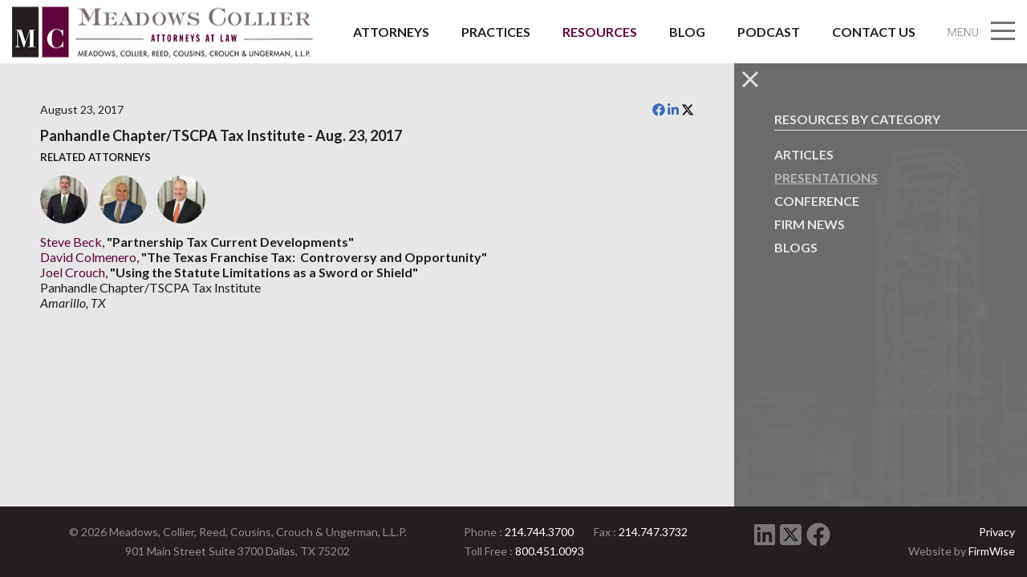

--- FILE ---
content_type: text/html;charset=UTF-8
request_url: https://www.meadowscollier.com/sab-jnc-and-dec-speaking-engagement-panhandle-chaptertscpa-tax-institute-aug-23-2017
body_size: 30834
content:

<!-- 2.0 d250acc8f0df4d0f6cf0c8da374c8b8e.cloudfront.net (CloudFront) | {ts '2026-01-22 14:52:01'} -->
<!-- Mozilla/5.0 (Macintosh; Intel Mac OS X 10_15_7) AppleWebKit/537.36 (KHTML, like Gecko) Chrome/131.0.0.0 Safari/537.36; ClaudeBot/1.0; +claudebot@anthropic.com):  18.227.52.255, 64.252.67.174 -->
<!DOCTYPE html PUBLIC "-//W3C//DTD XHTML 1.0 Strict//EN" "http://www.w3.org/TR/xhtml1/DTD/xhtml1-strict.dtd">
		<HTML lang="en">
		<HEAD>
        <meta name='description' content='' /><meta name='title' content='Panhandle Chapter/TSCPA Tax Institute - Aug. 23, 2017' /><meta name='og:author' content='Stephen A. Beck, David E. Colmenero and Joel N. Crouch' /><meta name='og:url' content='https://www.meadowscollier.com/sab-jnc-and-dec-speaking-engagement-panhandle-chaptertscpa-tax-institute-aug-23-2017' /><meta name='og:title' content='Panhandle Chapter/TSCPA Tax Institute - Aug. 23, 2017' /><meta name='og:description' content=' Featuring: Stephen A. Beck, David E. Colmenero and Joel N. Crouch<meta property='og:image' content='https://www.meadowscollier.com/58DDFE/static_assets/img/mc_share.jpg' /><meta property='og:image:width' content='300' /><meta property='og:image:height' content='256' /> 
        	<link rel="canonical" href="/sab-jnc-and-dec-speaking-engagement-panhandle-chaptertscpa-tax-institute-aug-23-2017" />
        
		<title>Panhandle Chapter/TSCPA Tax Institute - Aug. 23, 2017 | Meadows, Collier, Reed, Cousins, Crouch & Ungerman, L.L.P. - Attorneys at Law</title>
        
		</HEAD>
		<meta charset="utf-8">
<meta http-equiv="X-UA-Compatible" content="IE=edge">
<meta name="viewport" content="width=device-width, initial-scale=1">
<!-- Disable tap highlight on IE -->
<meta name="msapplication-tap-highlight" content="no">
<link rel="apple-touch-icon" sizes="180x180" href="/58DDFE/favicon/apple-touch-icon.png">
<link rel="icon" type="image/png" sizes="32x32" href="/58DDFE/favicon/favicon-32x32.png">
<link rel="icon" type="image/png" sizes="16x16" href="/58DDFE/favicon/favicon-16x16.png">
<link rel="manifest" href="/58DDFE/favicon/site.webmanifest">
<link rel="mask-icon" href="/58DDFE/favicon/safari-pinned-tab.svg" color="#5bbad5">
<link rel="shortcut icon" href="/58DDFE/favicon/favicon.ico">
<meta name="msapplication-TileColor" content="#ffc40d">
<meta name="msapplication-config" content="/58DDFE/favicon/browserconfig.xml">
<meta name="theme-color" content="#ffffff">

<!--========================================
    CSS
    ===========================================-->
<link href="https://fonts.googleapis.com/css?family=Lato:300,300i,400,400i,700,700i" rel="stylesheet">
<link href="/58DDFE/static_assets/font-awesome/css/fontawesome-all.min.css" rel="stylesheet">
<!--do not edit css in style.css this is generated from sass-->
<link href="/58DDFE/static_assets/css/style.css" rel="stylesheet" type="text/css">
<!--put your custom css on the file below-->
<link href="/58DDFE/static_assets/css/custom.css" rel="stylesheet" type="text/css">
<!--older browser support-->
<script src="/58DDFE/static_assets/js/modernizr-2.6.2-respond-1.1.0.min.js"></script>
<style>

@media (min-width: 1250px) {
.doc-header > .container > .inner nav > ul > li > a{
    padding: 30px 20px;
    font-size: 16px;
    font-size: 1.6rem;
}
}
@media (min-width: 1296px) {
.doc-header > .container > .inner nav > ul > li > a{
    padding: 30px 20px;
    font-size: 18px;
    font-size: 1.8rem;
}
}
	@media (max-width: 1135px) {
.doc-header > .container > .inner nav > ul > li > a{
    padding: 20px 8px;
    font-size: 15px;
    font-size: 1.5rem;
}
}
		@media (max-width: 930px) {
.doc-header > .container > .inner nav > ul > li > a{
    padding: 23px 5px 20px;
    font-size: 12px;
    font-size: 1.25rem;
}
}
		@media (max-width:840px) {
.doc-header > .container > .inner nav > ul > li > a{
    padding: 23px 5px 20px;
    font-size: 12px;
    font-size: 1rem;
}
}
.badge-cont img {
	max-width: 200px;}	
</style>
<!-- MailerLite Universal -->

<script>

    (function(w,d,e,u,f,l,n){w[f]=w[f]||function(){(w[f].q=w[f].q||[])

    .push(arguments);},l=d.createElement(e),l.async=1,l.src=u,

    n=d.getElementsByTagName(e)[0],n.parentNode.insertBefore(l,n);})

    (window,document,'script','https://assets.mailerlite.com/js/universal.js','ml');

    ml('account', '80640');

</script>
<!-- End MailerLite Universal -->
<body>
<div class="web-app">
    <header class="doc-header">
<div class="container">
<div class="inner clearfix">
<a href="/" class="app-logo"><img alt="Meadows, Collier, Reed, Cousins, Crouch &amp; Ungerman, L.L.P." src="/58DDFE/images/MC_logo.png"></a>
<nav class="main-nav">
<ul>
<li>
<a href="#mega-people" class="mega-trigger people-trigger">Attorneys</a>
</li>
<li>
<a href="#mega-practices" class="mega-trigger">Practices</a>
</li>
<li class="active">
<a href="#mega-resources" class="mega-trigger">Resources</a>
</li>
<li>
<a href="/?p=13433">Blog</a>
</li>
<li>
<a target="_blank" href="https://podcast.meadowscollier.com/">Podcast</a>
</li>
<li>
<a href="#mega-contact" class="mega-trigger">Contact Us</a>
</li>
<li>
<a href="#" class="navTrigger"><img alt="Menu" src="/58DDFE/static_assets/img/nav-icon.png"></a>
</li>
</ul>
</nav>
<button class="mob-navTrigger"><img alt="menu" src="/58DDFE/static_assets/img/nav-icon.png"></button>
</div>
</div>
<div id="mega-resources" class="mega-menu">
<div class="mega-inner">
<div class="resources-listing">
<ul>
<li>
<a class="read-more" href="/?t=40&amp;an=145681&amp;anc=574&amp;format=xml">View details</a><span>Article</span>
<p>Josh Ungerman was quoted in a Bloomberg Tax Article "IRS Voluntary Disclosure Update May Fail to Lure Rich Tax Cheats"...</p>
</li>

<li>
<a class="read-more" href="/?t=40&amp;an=145654&amp;anc=575&amp;format=xml">View details</a><span>Presentation</span>
<p>Meadows Collier February Webinar...</p>
</li>

<li>
<span>Conference</span>
<p>2024 Meadows Collier Annual VIRTUAL Tax Conference...</p>
</li>



<li>
<a class="read-more" href="/?t=40&amp;an=145685&amp;anc=577&amp;format=xml">View details</a><span>Firm News</span>
<p>Naveid P. Jahansouz and Jana L. Simons Named the Newest Partners at Meadows Collier...</p>
</li>

</ul>
<a class="btn btn-success btn-block" href="/?p=13436">VIEW MOST RECENT</a><button class="btn btn-info btn-block activate-filters">Find Resource</button>
</div>
</div>
<div class="resource-filters">
<button class="close-filters deactivate-filters"><i class="fa fa-times">&nbsp;</i></button><span class="noResults"></span>
<form class="resourceSearchForm" action="/">
<input value="39" name="t" type="hidden"><input value="xml" name="format" type="hidden"><input value="0" name="directive" type="hidden"><input value="3" name="records" type="hidden"><input value="ajax_articles" name="stylesheet" type="hidden">
<div class="input-block">
<input value="" name="q" placeholder="Enter Keyword" type="text">
</div>
<div class="input-block with-icon">
<select name="LPA" title="" class="custom-select"><option value="" selected>Select Practice Area</option>
<option value="11238">Bankruptcy and Insolvency Litigation</option><option value="11198">Tax Controversy and Litigation</option><option value="4367">Income Tax Litigation</option><option value="4368">Income Tax and Business Planning</option><option value="4407">Estate Planning and Probate</option><option value="4408">Estate and Gift Tax Litigation</option><option value="4409">White Collar and Government Regulatory Litigation</option><option value="4410">Real Estate</option><option value="4411">Corporate</option><option value="4412">Commercial Litigation and Arbitration</option><option value="4413">State Tax Planning and Litigation</option><option value="11038">Cryptocurrency and Digital Assets</option>

</select><i class="fa fa-angle-down">&nbsp;</i>
</div>
<div class="input-block with-icon">
<select name="A" title="" class="custom-select"><option value="" selected>Select Related Attorney</option><option value="7673">Beck, Stephen</option><option value="7677">Collier (1947-2020), Robert</option><option value="7678">Colmenero, David</option><option value="7679">Cousins III, William</option><option value="7680">Cox, Kristen</option><option value="7681">Crouch, Joel</option><option value="7682">Daddino, Anthony</option><option value="7683">Davis, Alan</option><option value="32504">Deen, Collin</option><option value="7684">Dorey, Patricia</option><option value="23730">Gackle, Cody</option><option value="14057">Glassman, Jeffrey</option><option value="22352">Grissom, Stephanie</option><option value="32830">Hendrix, Jason</option><option value="32639">Infanzón, Julianna</option><option value="32069">Jahansouz, Naveid</option><option value="32605">Kellam, Mary</option><option value="18336">LaSala, Cari</option><option value="7689">Marchand, Eric</option><option value="29423">Masciotra, Arianna</option><option value="19215">McGinnis, Annie</option><option value="8956">McMillan, Mark</option><option value="7553">Meadows, Jr., Charles</option><option value="32705">Mendoza, Eddie</option><option value="32614">Pegelow, Nick</option><option value="7692">Pilawski, Alex J.</option><option value="7693">Pulman, Charles</option><option value="29426">Reichenstein, Paula</option><option value="32839">Rillotta, Joseph</option><option value="8680">Roberts, Matthew</option><option value="27141">Rowe, R. Damon</option><option value="29427">Simon, Craig</option><option value="16837">Simons, Jana</option><option value="7695">Spiegel, Brian</option><option value="30869">Stipe, L.</option><option value="32840">Swartz, Amanda</option><option value="32831">Then, Luis</option><option value="7696">Ungerman, Josh</option><option value="7697">Villa, Jr., Michael</option><option value="7699">Wood, Mary</option></select>

<i class="fa fa-angle-down">&nbsp;</i>
</div>
<div class="input-block with-icon">
<select name="anc" class="custom-select"><option value="">Select Category</option><option value="574">Article</option><option value="575">Presentation</option><option value="576,968">Conference/Podcast</option><option value="577">Firm News</option></select><i class="fa fa-angle-down">&nbsp;</i>
</div>
<div class="date-filters">
<label>FROM</label>
<div class="input-block with-icon icon-bg date">
<input value="2000-01-01" name="MinDate" type="text"><i class="fa fa-calendar-alt">&nbsp;</i>
</div>
<label>TO</label>
<div class="input-block with-icon icon-bg date">
<input value="2026-01-22" name="MaxDate" type="text"><i class="fa fa-calendar-alt">&nbsp;</i>
</div>
</div>
</form>
</div>
</div>
<div id="mega-people" class="mega-menu">
<div class="mega-inner row-eq-height row no-gutters people-search-canvas">
<div class="people-search-controls">
<div class="alpha-block">
<ul class="alpha-list clearfix">
<li><button class="disabled" data-alpha="A"><span>A</span></button></li><li><button data-alpha="B"><span>B</span></button></li><li><button data-alpha="C"><span>C</span></button></li><li><button data-alpha="D"><span>D</span></button></li><li><button class="disabled" data-alpha="E"><span>E</span></button></li><li><button class="disabled" data-alpha="F"><span>F</span></button></li><li><button data-alpha="G"><span>G</span></button></li><li><button data-alpha="H"><span>H</span></button></li><li><button data-alpha="I"><span>I</span></button></li><li><button data-alpha="J"><span>J</span></button></li><li><button data-alpha="K"><span>K</span></button></li><li><button data-alpha="L"><span>L</span></button></li><li><button data-alpha="M"><span>M</span></button></li><li><button class="disabled" data-alpha="N"><span>N</span></button></li><li><button class="disabled" data-alpha="O"><span>O</span></button></li><li><button data-alpha="P"><span>P</span></button></li><li><button class="disabled" data-alpha="Q"><span>Q</span></button></li><li><button data-alpha="R"><span>R</span></button></li><li><button data-alpha="S"><span>S</span></button></li><li><button data-alpha="T"><span>T</span></button></li><li><button data-alpha="U"><span>U</span></button></li><li><button data-alpha="V"><span>V</span></button></li><li><button data-alpha="W"><span>W</span></button></li><li><button class="disabled" data-alpha="X"><span>X</span></button></li><li><button class="disabled" data-alpha="Y"><span>Y</span></button></li><li><button class="disabled" data-alpha="Z"><span>Z</span></button></li> 
</ul>
</div>
<div class="input-block with-icon">
<input type="text" placeholder="Attorney Name" class="nameQuery form-control"><span class="fa fa-search">&nbsp;</span>
</div>
<div class="input-block with-icon">
<select name="LPA" title="" class="custom-select openPracticePage"><option value="" selected>Practice Area</option>
<option value="11238">Bankruptcy and Insolvency Litigation</option><option value="11198">Tax Controversy and Litigation</option><option value="4367">Income Tax Litigation</option><option value="4368">Income Tax and Business Planning</option><option value="4407">Estate Planning and Probate</option><option value="4408">Estate and Gift Tax Litigation</option><option value="4409">White Collar and Government Regulatory Litigation</option><option value="4410">Real Estate</option><option value="4411">Corporate</option><option value="4412">Commercial Litigation and Arbitration</option><option value="4413">State Tax Planning and Litigation</option><option value="11038">Cryptocurrency and Digital Assets</option>

</select><label for="theLPAFilter" class="fa fa-angle-down gobackwards">&nbsp;</label>
</div>
<button class="btn btn-success btn-block mt-10 people-search-label">Search</button><a class="btn btn-info btn-block" href="/?p=13430">View All</a>
</div>
<div class="people-search-results">
<div class="searchResultsWraper">
<ul class="searchResults mega-search-results clearfix">&nbsp;
                        </ul>
<div class="peopleNav clearfix">
<button class="peopleNext float-right"> Next <i class="fa fa-angle-right"></i></button><button class="peoplePrev float-left"><i class="fa fa-angle-left"></i> Previous </button><span class="paging-info">Showing 3 of 10</span>
</div>
</div>
</div>
</div>
</div>
<div id="mega-practices" class="mega-menu">
<div class="mega-inner">
<div class="row row-eq-height no-gutters">
<div class="col-6">
<div class="practices-listing">
<header>
<strong>Tax &amp; Estate Planning</strong>
</header>
<ul>
<li>
<a href="/?t=5&amp;LPA=4367&amp;format=xml">Income Tax Litigation</a>
</li>
<li>
<a href="/?t=5&amp;LPA=4368&amp;format=xml">Income Tax and Business Planning</a>
</li>
<li>
<a href="/?t=5&amp;LPA=4407&amp;format=xml">Estate Planning and Probate</a>
</li>
<li>
<a href="/?t=5&amp;LPA=4408&amp;format=xml">Estate and Gift Tax Litigation</a>
</li>
<li>
<a href="/?t=5&amp;LPA=4413&amp;format=xml">State Tax Planning and Litigation</a>
</li>
</ul>

</div>
</div>
<div class="col-6 last">
<div class="practices-listing">
<header>
<strong>Business &amp; Transactional</strong>
</header>
<ul>
<li>
<a href="/?t=5&amp;LPA=4409&amp;format=xml">White Collar and Government Regulatory Litigation</a>
</li>
<li>
<a href="/?t=5&amp;LPA=4410&amp;format=xml">Real Estate</a>
</li>
<li>
<a href="/?t=5&amp;LPA=4411&amp;format=xml">Corporate</a>
</li>
<li>
<a href="/?t=5&amp;LPA=4412&amp;format=xml">Commercial Litigation and Arbitration</a>
</li>
<li>
<a href="/?t=5&amp;LPA=11038&amp;format=xml">Cryptocurrency and Digital Assets</a>
</li>
</ul>

</div>
</div>
</div>
</div>
</div>
<div id="mega-contact" class="mega-menu">
<div class="mega-inner">
<p>Meadows, Collier, Reed, Cousins, Crouch &amp; Ungerman, L.L.P.</p><p>901 Main Street, Suite 3700<br/>Dallas, TX 75202</p><p>Phone: (214) 744-3700<br/>Fax: (214) 747-3732<br/>Toll Free: (800) 451-0093</p><div class="gmap"><iframe src="https://www.google.com/maps/embed?pb=!1m18!1m12!1m3!1d3354.460836119725!2d-96.80608448523779!3d32.780038080971!2m3!1f0!2f0!3f0!3m2!1i1024!2i768!4f13.1!3m3!1m2!1s0x864e99179236d3f1%3A0x53fd39c0f0f13680!2sMeadows%2C+Collier%2C+Reed%2C+Cousins%2C+Crouch+%26+Ungerman%2C+L.L.P.!5e0!3m2!1sen!2s!4v1524716365536" frameborder="0" style="border:0"></iframe></div> 
<a class="btn btn-success btn-block" href="/?p=13435">submit inquiry</a>
</div>
</div>
</header>

    <div class="offcanvas-wrap">
        <div class="offcanvas-nav">
            <div class="inner  people-search-canvas">
                <div class="nav-header">
                    <form action=" /" method="get">
                        <input type="hidden" value="41" name="t">
                        <input type="hidden" value="xml" name="format">
                        <input type="hidden" value="SearchResults2" name="stylesheet">
                        <div class="quick-search">
                            <button type="submit"> <img class="icon" src="/58DDFE/static_assets/img/search-thin.png" alt="search" /></button>
                            <input type="search" placeholder="SEARCH" name="q" value="">
                        </div>
                        <button class="closeOffCanvas"><img src="/58DDFE/static_assets/img/close.png" alt="close"></button>
                    </form>
                </div>
                <whatUseek_winona_noindex>
                <a href="https://secure.lawpay.com/pages/meadowscollier/invoice" class="btn btn-theme btn-lg btn-block" target="_blank" rel="nofollow">Make A Payment</a>
                <whatUseek_winona_noindex>
<div id="navcontainer">
	<ul id="navlist">
		<li id="NavItem00"><a id="NavLink00" href='/'>Home</a></li>
		<li id="NavItem01"><a id="NavLink01" href="/?p=13429">About The Firm</a></li>
		<li id="NavItem02"><a id="NavLink02" href="/?p=13430">Attorneys</a></li>
		<li id="NavItem03"><a id="NavLink03" href="/?p=13431">Practices</a></li>
		<li id="NavItem04"><a id="NavLink04" href="#">Resources</a>
            <ul class="subnavlist">
				<li id="NavItem0401"><a id="NavLink0401" href="/?p=13437">Articles</a></li>
				<li id="NavItem0402"><a id="NavLink0402" href="/?p=13438">Presentations</a></li>
				<li id="NavItem0403"><a id="NavLink0403" href="/?p=13439">Conference</a></li>
				<li id="NavItem0404"><a id="NavLink0404" href="/?p=13436">Firm News</a></li>
            </ul></li>
		<li id="NavItem05"><a id="NavLink05" href="/?p=13433">Blog</a></li>
		<li id="NavItem06"><a id="NavLink06" href="/?p=13510">Podcast</a></li>
		<li id="NavItem07"><a id="NavLink07" href="/?p=13434">Careers</a></li>
		<li id="NavItem08"><a id="NavLink08" href="/?p=13435">Contact</a></li>
	</ul>
</div>
</whatUseek_winona_noindex>
            </div>
        </div>
    </div>
    <main class="inner-page">
<div class="flexible-canvas clearfix">
<aside class="floating-sidebar">
<button class="toggle-sidebar"><img alt="close" src="/58DDFE/static_assets/img/close.png"><i class="fa fa-angle-left"></i></button><span class="vertical-label">Resources By Category</span>
<div class="sidebar-inner">
<div class="widget widget-list">
<header>
<h3>Resources By Category</h3>
</header>
<ul>
<li>
<a href="/?p=13437">Articles</a>
</li>
<li class="active">
<a href="/?p=13438">Presentations</a>
</li>
<li>
<a href="/?p=13439">Conference</a>
</li>
<li>
<a href="/?p=13436">Firm News</a>
</li>
<li>
<a href="/?p=13433">Blogs</a>
</li>
</ul>
</div>
</div>
</aside>
<div class="page-content">
<div class="page-content-inner">
<article class="news-block detail-page">
<header class="clearfix">
<ul class="social-list">
<li>
<a rel="nofollow" target="_blank" href="https://www.facebook.com/sharer.php?u=https%3A%2F%2Fwww.meadowscollier.com%2Fsab-jnc-and-dec-speaking-engagement-panhandle-chaptertscpa-tax-institute-aug-23-2017&amp;display=page">
<svg xmlns="http://www.w3.org/2000/svg" viewBox="0 0 512 512" height="1em" class="fb">
<style>svg.fb{fill:#386cbc !important}</style>
<path d="M504 256C504 119 393 8 256 8S8 119 8 256c0 123.78 90.69 226.38 209.25 245V327.69h-63V256h63v-54.64c0-62.15 37-96.48 93.67-96.48 27.14 0 55.52 4.84 55.52 4.84v61h-31.28c-30.8 0-40.41 19.12-40.41 38.73V256h68.78l-11 71.69h-57.78V501C413.31 482.38 504 379.78 504 256z"/>
</svg></a>
</li>
<li>
<a rel="nofollow" target="_blank" href="https://www.linkedin.com/shareArticle?mini=true&amp;url=https%3A%2F%2Fwww.meadowscollier.com%2Fsab-jnc-and-dec-speaking-engagement-panhandle-chaptertscpa-tax-institute-aug-23-2017&amp;title=Panhandle%20ChapterTSCPA%20Tax%20Institute%20%20Aug%2023%202017             &amp;summary=">
<svg xmlns="http://www.w3.org/2000/svg" viewBox="0 0 448 512" height="1em" class="linkedin">
<style>svg.linkedin{fill:#386cbc !important}</style>
<path d="M100.28 448H7.4V148.9h92.88zM53.79 108.1C24.09 108.1 0 83.5 0 53.8a53.79 53.79 0 0 1 107.58 0c0 29.7-24.1 54.3-53.79 54.3zM447.9 448h-92.68V302.4c0-34.7-.7-79.2-48.29-79.2-48.29 0-55.69 37.7-55.69 76.7V448h-92.78V148.9h89.08v40.8h1.3c12.4-23.5 42.69-48.3 87.88-48.3 94 0 111.28 61.9 111.28 142.3V448z"/>
</svg></a>
</li>
<li>
<a rel="nofollow" target="_blank" href="https://twitter.com/intent/tweet?text=Panhandle%20ChapterTSCPA%20Tax%20Institute%20%20Aug%2023%202017&amp;url=https%3A%2F%2Fwww.meadowscollier.com%2Fsab-jnc-and-dec-speaking-engagement-panhandle-chaptertscpa-tax-institute-aug-23-2017">
<svg xmlns="http://www.w3.org/2000/svg" viewBox="0 0 512 512" height="1em" class="twitter">
<style>svg.twitter{fill:#000000 !important}</style>
<path d="M389.2 48h70.6L305.6 224.2 487 464H345L233.7 318.6 106.5 464H35.8L200.7 275.5 26.8 48H172.4L272.9 180.9 389.2 48zM364.4 421.8h39.1L151.1 88h-42L364.4 421.8z"/>
</svg></a>
</li>
</ul>
<time datetime="2017-08-23">August 23, 2017</time>
<h1>Panhandle Chapter/TSCPA Tax Institute - Aug. 23, 2017</h1>
</header>
<div class="related-attorneys-wrap">
<h6>Related Attorneys</h6>
<ul class="related-attorneys">
<li>
<figure>
<a href="/?t=3&amp;A=7673&amp;format=xml"><img alt="Stephen A. Beck" src="/58DDFE/assets/images/attorneys/2/thumbnails/Steve-Beck-Cropped.jpg"></a>
</figure>
<div class="att-info">
<strong>Stephen A. Beck</strong>
<br>
<a href="/?t=3&amp;A=7673&amp;format=xml">View Bio</a>
</div>
</li>
<li>
<figure>
<a href="/?t=3&amp;A=7678&amp;format=xml"><img alt="David E. Colmenero" src="/58DDFE/assets/images/attorneys/2/thumbnails/David_Colmenero.jpg"></a>
</figure>
<div class="att-info">
<strong>David E. Colmenero</strong>
<br>
<a href="/?t=3&amp;A=7678&amp;format=xml">View Bio</a>
</div>
</li>
<li>
<figure>
<a href="/?t=3&amp;A=7681&amp;format=xml"><img alt="Joel N. Crouch" src="/58DDFE/assets/images/attorneys/2/thumbnails/Joel_Crouch.jpg"></a>
</figure>
<div class="att-info">
<strong>Joel N. Crouch</strong>
<br>
<a href="/?t=3&amp;A=7681&amp;format=xml">View Bio</a>
</div>
</li>
</ul>
</div>
<div class="article-details text-widget"><a href="https://www.meadowscollier.com/?t=3&amp;A=7673&amp;p=7118&amp;format=xml">Steve Beck</a>, <strong>&quot;Partnership Tax Current Developments&quot;</strong><br />
<a href="https://www.meadowscollier.com/?t=3&amp;A=7678&amp;p=7118&amp;format=xml">David Colmenero</a>, <strong>&quot;The Texas Franchise Tax:&nbsp; Controversy and Opportunity&quot;</strong><br />
<a href="https://www.meadowscollier.com/?t=3&amp;A=7681&amp;p=7118&amp;format=xml">Joel Crouch</a>, <strong>&quot;Using the Statute Limitations as a Sword or Shield&quot;</strong><br />
Panhandle Chapter/TSCPA Tax Institute<br />
<em>Amarillo, TX</em><br type="_moz" /></div>
</article>
</div>
</div>
</div>
</main>


    
    <footer class="doc-footer">
        <div class="container">
            <div class="clearfix">
                <div class="footer-about">&copy; <span class="thisYear"></span> Meadows, Collier, Reed, Cousins, Crouch &amp; Ungerman, L.L.P.<br>901 Main Street Suite 3700 Dallas, TX 75202</div>
                <div class="footer-contact">
                    <div class="phone">Phone : <a href="tel:214.744.3700">214.744.3700</a></div>
                    <div class="fax">Fax : <strong>214.747.3732</strong></div>
                    <div class="toll">Toll Free : <a href="tel:800.451.0093">800.451.0093 </a></div>
                </div>
                <ul class="footer-social">
                    <li><a href="https://www.linkedin.com/company/meadows-collier-reed-cousins-crouch-&-ungerman-llp/" target="_blank" rel="nofollow"><svg xmlns="http://www.w3.org/2000/svg" height="1em" viewBox="0 0 448 512"><!--! Font Awesome Free 6.4.2 by @fontawesome - https://fontawesome.com License - https://fontawesome.com/license (Commercial License) Copyright 2023 Fonticons, Inc. --><style>svg{fill:#7a7778}</style><path d="M416 32H31.9C14.3 32 0 46.5 0 64.3v383.4C0 465.5 14.3 480 31.9 480H416c17.6 0 32-14.5 32-32.3V64.3c0-17.8-14.4-32.3-32-32.3zM135.4 416H69V202.2h66.5V416zm-33.2-243c-21.3 0-38.5-17.3-38.5-38.5S80.9 96 102.2 96c21.2 0 38.5 17.3 38.5 38.5 0 21.3-17.2 38.5-38.5 38.5zm282.1 243h-66.4V312c0-24.8-.5-56.7-34.5-56.7-34.6 0-39.9 27-39.9 54.9V416h-66.4V202.2h63.7v29.2h.9c8.9-16.8 30.6-34.5 62.9-34.5 67.2 0 79.7 44.3 79.7 101.9V416z"/></svg></a></li>
                    <li><a href="https://twitter.com/meadows_collier" target="_blank" rel="nofollow"><svg xmlns="http://www.w3.org/2000/svg" height="1em" viewBox="0 0 448 512"><!--! Font Awesome Free 6.4.2 by @fontawesome - https://fontawesome.com License - https://fontawesome.com/license (Commercial License) Copyright 2023 Fonticons, Inc. --><style>svg{fill:#7a7778}</style><path d="M64 32C28.7 32 0 60.7 0 96V416c0 35.3 28.7 64 64 64H384c35.3 0 64-28.7 64-64V96c0-35.3-28.7-64-64-64H64zm297.1 84L257.3 234.6 379.4 396H283.8L209 298.1 123.3 396H75.8l111-126.9L69.7 116h98l67.7 89.5L313.6 116h47.5zM323.3 367.6L153.4 142.9H125.1L296.9 367.6h26.3z"/></svg></a></li>
                    <li><a href="https://www.facebook.com/Meadows-Collier-110887739577015/" target="_blank" rel="nofollow"><svg xmlns="http://www.w3.org/2000/svg" height="1em" viewBox="0 0 512 512"><!--! Font Awesome Free 6.4.2 by @fontawesome - https://fontawesome.com License - https://fontawesome.com/license (Commercial License) Copyright 2023 Fonticons, Inc. --><style>svg{fill:#7a7778}</style><path d="M504 256C504 119 393 8 256 8S8 119 8 256c0 123.78 90.69 226.38 209.25 245V327.69h-63V256h63v-54.64c0-62.15 37-96.48 93.67-96.48 27.14 0 55.52 4.84 55.52 4.84v61h-31.28c-30.8 0-40.41 19.12-40.41 38.73V256h68.78l-11 71.69h-57.78V501C413.31 482.38 504 379.78 504 256z"/></svg></a></li>
                </ul>
                <div class="credits"> <a href="/?p=13470">Privacy</a> <br>
                    Website by <a href="https://www.firmwise.net/" target="_blank" rel="nofollow"  title="Law Firm Website Hosting and Content Management System">FirmWise</a> </div>
            </div>
            <ul class="footer-social-mob">
                <li><a href="https://www.linkedin.com/company/meadows-collier-reed-cousins-crouch-&-ungerman-llp/" target="_blank" rel="nofollow"><svg xmlns="http://www.w3.org/2000/svg" height="1em" viewBox="0 0 448 512"><!--! Font Awesome Free 6.4.2 by @fontawesome - https://fontawesome.com License - https://fontawesome.com/license (Commercial License) Copyright 2023 Fonticons, Inc. --><style>svg{fill:#7a7778}</style><path d="M416 32H31.9C14.3 32 0 46.5 0 64.3v383.4C0 465.5 14.3 480 31.9 480H416c17.6 0 32-14.5 32-32.3V64.3c0-17.8-14.4-32.3-32-32.3zM135.4 416H69V202.2h66.5V416zm-33.2-243c-21.3 0-38.5-17.3-38.5-38.5S80.9 96 102.2 96c21.2 0 38.5 17.3 38.5 38.5 0 21.3-17.2 38.5-38.5 38.5zm282.1 243h-66.4V312c0-24.8-.5-56.7-34.5-56.7-34.6 0-39.9 27-39.9 54.9V416h-66.4V202.2h63.7v29.2h.9c8.9-16.8 30.6-34.5 62.9-34.5 67.2 0 79.7 44.3 79.7 101.9V416z"/></svg></a></li>
                    <li><a href="https://twitter.com/meadows_collier" target="_blank" rel="nofollow"><svg xmlns="http://www.w3.org/2000/svg" height="1em" viewBox="0 0 448 512"><!--! Font Awesome Free 6.4.2 by @fontawesome - https://fontawesome.com License - https://fontawesome.com/license (Commercial License) Copyright 2023 Fonticons, Inc. --><style>svg{fill:#7a7778}</style><path d="M64 32C28.7 32 0 60.7 0 96V416c0 35.3 28.7 64 64 64H384c35.3 0 64-28.7 64-64V96c0-35.3-28.7-64-64-64H64zm297.1 84L257.3 234.6 379.4 396H283.8L209 298.1 123.3 396H75.8l111-126.9L69.7 116h98l67.7 89.5L313.6 116h47.5zM323.3 367.6L153.4 142.9H125.1L296.9 367.6h26.3z"/></svg></a></li>
                    <li><a href="https://www.facebook.com/Meadows-Collier-110887739577015/" target="_blank" rel="nofollow"><svg xmlns="http://www.w3.org/2000/svg" height="1em" viewBox="0 0 512 512"><!--! Font Awesome Free 6.4.2 by @fontawesome - https://fontawesome.com License - https://fontawesome.com/license (Commercial License) Copyright 2023 Fonticons, Inc. --><style>svg{fill:#7a7778}</style><path d="M504 256C504 119 393 8 256 8S8 119 8 256c0 123.78 90.69 226.38 209.25 245V327.69h-63V256h63v-54.64c0-62.15 37-96.48 93.67-96.48 27.14 0 55.52 4.84 55.52 4.84v61h-31.28c-30.8 0-40.41 19.12-40.41 38.73V256h68.78l-11 71.69h-57.78V501C413.31 482.38 504 379.78 504 256z"/></svg></a></li>
            </ul>
        </div>
    </footer>
</div>
<!--webapp--> 

<!--========================================
    Javascript
    ===========================================--> 
<script src="/58DDFE/static_assets/js/jquery.min.js"></script> 
<script src="/58DDFE/static_assets/js/jquery-migrate-1.4.1.min.js"></script> 
<script src="/58DDFE/static_assets/js/jquery.carouFredSel-6.2.1-packed.js"></script>
<script src="/58DDFE/static_assets/js/jquery.validate.min.js"></script>
<script src="/58DDFE/static_assets/js/additional-methods.min.js"></script>
<script src="/58DDFE/static_assets/js/jquery.sticky.js"></script> 
<script src="/58DDFE/static_assets/js/slick.js"></script>
<script src="/58DDFE/static_assets/js/datepicker.js"></script>
<script src="/58DDFE/static_assets/js/app.js"></script><script src="/58DDFE/static_assets/js/custom.js"></script>
</body>

        <script type="text/javascript">var clicky={log:function(){return},goal:function(){return}};var clicky_site_id=100825996;(function(){var s=document.createElement('script');s.type='text/javascript';s.async=true;s.src=(document.location.protocol=='https:'?'https://static.getclicky.com':'http://static.getclicky.com')+'/js';(document.getElementsByTagName('head')[0]||document.getElementsByTagName('body')[0]).appendChild(s)})();</script><noscript><p><img alt="Clicky" width="1" height="1" src="http://in.getclicky.com/100825996ns.gif"/></p></noscript>
        
		<script src="//stats.wiseadmin.net/js" type="text/javascript"></script><script type="text/javascript">try{ clicky.init(238824); }catch(e){}</script><noscript><p><img alt="WiseAdmin Stats" width="1" height="1" src="//stats.wiseadmin.net/238824ns.gif" /></p></noscript>
		</HTML>
		

--- FILE ---
content_type: text/css
request_url: https://www.meadowscollier.com/58DDFE/static_assets/css/style.css
body_size: 95117
content:
@import url("https://fonts.googleapis.com/css?family=Roboto+Condensed:400,700|Roboto:300,400,500,700|family=Lato:400,700");
/*paths*/
@import url(../css/bootstrap.min.css);
@import url(../css/slick.css);
html {
  font-size: 62.5%; }

html, body {
  background: #e7e7e7; }

body {
  height: auto;
  font-family: "Roboto", sans-serif;
  font-size: 16px;
  font-size: 1.6rem;
  line-height: 1.2;
  font-weight: 500;
  color: #231f20; }

body.scroll-y {
  overflow-y: scroll; }

body.offcanvasActive {
  overflow: hidden !important;
  height: 100%; }

p {
  margin-bottom: 30px;
  line-height: 1.2; }
blockquote {margin: 0 2em 1em;}
button {
  outline: none !important;
  cursor: pointer; }

a, input {
  outline: none !important; }

a {
  color: #61033b; }

img {
  max-width: 100%;
  height: auto; }

h1, h2, h3, h4, h5, h6 {
  margin: 25px 0;
  font-weight: 700;
  color: #231f20;
  line-height: normal; }

strong {
  font-weight: bold; }

h1 {
  font-size: 32px;
  font-size: 3.2rem; }

h2 {
  font-size: 28px;
  font-size: 2.8rem; }

h3 {
  font-size: 25px;
  font-size: 2.5rem; }

h4 {
  font-size: 22px;
  font-size: 2.2rem; }

h5 {
  font-size: 18px;
  font-size: 1.8rem; }

h6 {
  font-size: 16px;
  font-size: 1.6rem; }

.container {
  width: 100%;
  max-width: 1800px;
  position: relative; }
ol, ul {margin-bottom: 30px}
@media (max-width: 767px) {
  .container {
    padding: 0 15px; } }

.text-center {
  text-align: center !important; }

.text-left {
  text-align: left !important; }

.text-right {
  text-align: right !important; }

.imgAsBg {
  background-size: cover;
  background-position: center center; }

.imgAsBg.bg-pos-top {
  background-position: top center; }

.imgAsBg img {
  display: none; }

.visible-xs {
  display: none; }

@media (max-width: 767px) {
  .visible-xs {
    display: block; }
  .hidden-xs {
    display: none !important; } }

.text-bold {
  font-weight: bold !important; }

main {
  position: relative;
  z-index: 100; }

main.inner-page {
  min-height: 75vh; }

.mt-20 {
  margin-top: 20px !important; }

.mt-30 {
  margin-top: 30px; }

.mb-30 {
  margin-bottom: 30px !important; }

.mt-15 {
  margin-top: 15px; }

.mt-10 {
  margin-top: 10px; }

@media (min-width: 768px) {
  .visible-xs {
    display: none !important; } }

@media (max-width: 992px) {
  .hidden-sm {
    display: none !important; } }

@media (min-width: 993px) {
  .visible-sm {
    display: none !important; } }

.input-block {
  position: relative;
  /* input::placeholder{
    color: #436376;
  }*/ }

.input-block label.error {
  color: #eb4d4b; }

.input-block input, .input-block select {
  height: 48px;
  display: block;
  width: 100%;
  color: #231f20;
  font-size: 14px;
  font-size: 1.4rem;
  font-weight: 500;
  outline: none !important;
  box-shadow: none !important;
  border: none;
  border-radius: 0;
  padding-left: 15px;
  padding-right: 15px; }

.input-block.with-icon.icon-bg .fa {
  background: #eeeeee;
  color: #555555;
  font-size: 14px;
  font-size: 1.4rem; }

.input-block.with-icon input, .input-block.with-icon select {
  padding-right: 60px;
  background: #fff; }

.input-block.with-icon .fa {
  position: absolute;
  right: 0;
  width: 50px;
  text-align: center;
  top: 0;
  color: #231f20;
  line-height: 48px;
  font-size: 22px;
  font-size: 2.2rem; }

.input-block.with-icon .fa.fa-angle-down {
  font-size: 28px;
  font-size: 2.8rem; }

form .input-block {
  margin-bottom: 10px; }

form .input-block input, form .input-block textarea {
  display: block;
  width: 100%;
  background: #fff;
  height: 48px;
  font-size: 18px;
  font-size: 1.8rem;
  color: #231f20;
  border: none;
  font-weight: 500; }

form .input-block input[type='checkbox'],
form .input-block input[type='radio'] {
  width: auto;
  margin-right: 15px;
  display: inline-block; }

form .input-block label {
  font-weight: 400; }

form .input-block textarea {
  height: 160px;
  padding: 15px; }

form .check-wrap {
  position: relative;
  padding-left: 30px;
  margin: 10px 0; }

form .check-wrap input {
  position: absolute;
  left: 0;
  top: 3px; }

form .check-wrap label {
  font-size: 13px;
  font-size: 1.3rem; }

.btn {
  border-radius: 0; }

.btn.btn-success {
  background: #249654; }

.btn.btn-lg {
  font-weight: 500;
  font-size: 18px;
  font-size: 1.8rem;
  text-transform: uppercase;
  padding: 10px; }

.form-label-group {
  position: relative;
  margin-bottom: 1rem; }

.form-label-group > input,
.form-label-group > label {
  padding: var(--input-padding-y) var(--input-padding-x); }

.form-label-group > label {
  position: absolute;
  top: 0;
  left: 0;
  display: block;
  width: 100%;
  margin-bottom: 0;
  /* Override default `<label>` margin */
  line-height: 1.5;
  color: #495057;
  border: 1px solid transparent;
  border-radius: .25rem;
  transition: all .1s ease-in-out; }

.form-label-group input::-webkit-input-placeholder {
  color: transparent; }

.form-label-group input:-ms-input-placeholder {
  color: transparent; }

.form-label-group input::-ms-input-placeholder {
  color: transparent; }

.form-label-group input::-moz-placeholder {
  color: transparent; }

.form-label-group input::placeholder {
  color: transparent; }

.form-label-group input:not(:placeholder-shown) {
  padding-top: calc(var(--input-padding-y) + var(--input-padding-y) * (2 / 3));
  padding-bottom: calc(var(--input-padding-y) / 3); }

.form-label-group input:not(:placeholder-shown) ~ label {
  padding-top: calc(var(--input-padding-y) / 3);
  padding-bottom: calc(var(--input-padding-y) / 3);
  font-size: 12px;
  color: #777; }

.btn {
  font-size: 14px;
  font-size: 1.4rem;
  text-transform: uppercase;
  font-weight: 500;
  padding: 10px 20px;
  line-height: normal; }

.btn.activate-filters.active {
  background: #231F20 !important;
  color: #fff !important;
  border-color: #231F20 !important; }

.btn.btn-theme {
  background: #452e3c; }

.btn.btn-lg {
  padding: 15px 25px;
  color: #fff; }

.btn.btn-lg:hover {
  background: #61033b;
  color: #fff; }

a.btn-blog {
  background: #fff;
  color: #231f20 !important;
  padding: 10px 25px;
  border-radius: 80px;
  font-weight: 500;
  position: relative;
  text-decoration: none;
  display: inline-block;
  text-transform: uppercase; }

@media (max-width: 1199px) {
  a.btn-blog {
    padding: 10px 20px; } }

a.btn-blog:hover {
  background: #61033b;
  color: #fff !important; }

a.btn-blog:hover .fa {
  color: #fff !important; }

a.btn-video {
  background: #fff;
  color: #231f20 !important;
  padding: 10px 50px 10px 15px;
  border-radius: 80px;
  font-weight: 500;
  position: relative;
  text-decoration: none;
  display: inline-block;
  text-transform: uppercase; }

a.btn-video .fa {
  color: #37242f !important;
  font-size: 35px;
  font-size: 3.5rem;
  position: absolute;
  right: -5px;
  top: 2px; }

a.btn-video:hover {
  background: #61033b;
  color: #fff !important; }

a.btn-video:hover .fa {
  color: #fff !important; }

a.load-more-articles, a.readMoreContent, button.readMoreContent {
  background: #d4d4d4;
  font-weight: bold;
  color: #61033b;
  display: inline-block;
  text-decoration: none;
  transition: all 0.2s ease-in;
  padding: 8px 15px;
  border-radius: 50px;
  border: none; }

a.load-more-articles:hover, a.readMoreContent:hover, button.readMoreContent:hover {
  background: #61033b;
  color: #fff; }

.multiSearch {
  position: relative;
  width: 100%;
  background: #231f20;
  transition: All 0.3s ease;
  -webkit-transition: All 0.3s ease;
  -moz-transition: All 0.3s ease;
  -o-transition: All 0.3s ease; }

@media (max-width: 767px) {
  .multiSearch {
    display: none !important; } }

.multiSearch.active {
  margin-top: 0; }

.multiSearchInner ul {
  padding: 0;
  margin: 0 !important; }

.multiSearchInner {
  width: 100%;
  max-width: 1800px;
  padding: 0 45px;
  margin: auto;
  position: relative;
  height: 40px; }

.offcanvasActive .multiSearchInner {
  height: 50px; }

.searcLable {
  position: absolute;
  left: 15px;
  top: 5px;
  font-size: 20px;
  font-size: 2rem;
  color: #fff;
  font-weight: bold;
  text-transform: uppercase; }

.multiSearchInner form {
  margin: 0;
  position: relative; }

.multiSearchInner form .fa-search {
  position: absolute;
  left: 0;
  top: 9px;
  color: #fff;
  font-size: 20px;
  font-size: 2rem; }

a.contact-cta {
  position: absolute;
  right: 30px;
  top: 10px;
  color: #fff; }

.multiSearchInner input, .multiSearchInner input[type="text"] {
  padding: 0;
  margin: 0;
  padding-left: 45px;
  padding-right: 200px;
  width: 100%;
  background: none;
  color: #fff !important;
  font-size: 18px;
  font-size: 1.8rem;
  border: none;
  box-shadow: none !important;
  font-weight: 600;
  outline: none;
  border-radius: 0;
  height: 40px; }

input.theInputField {
  font-weight: 400 !important; }

input.theInputField::placeholder, input.theInputField::-webkit-input-placeholder {
  color: #fff;
  opacity: 1; }

.multiSearchInner button:hover, .multiSearchInner:focus .searcLable {
  color: #fff; }

.multiSearchInner button {
  position: absolute;
  right: 0;
  width: 40px;
  height: 40px;
  top: 0;
  border: none;
  background: none;
  color: #fff; }

.multiSearchInner .msBtn {
  display: none; }

.multiSearchInner button.loading i {
  display: none; }

.multiSearchInner button.loading {
  background: url("../img/loader.gif") no-repeat scroll center center; }

.ms-Results-outer {
  position: absolute;
  top: 40px;
  left: 0;
  width: 100%;
  z-index: 99999;
  font-family: "Open Sans",sans-serif;
  display: none;
  padding: 0 40px; }

.ms-Results {
  width: 100%;
  max-width: 1800px;
  margin: auto;
  background: #e4e4e4;
  height: 245px;
  overflow: hidden;
  padding-left: 180px;
  position: relative;
  -webkit-box-shadow: 0 2px 34.4px 8.6px rgba(0, 0, 0, 0.6);
  -moz-box-shadow: 0 2px 34.4px 8.6px rgba(0, 0, 0, 0.6);
  box-shadow: 0 2px 34.4px 8.6px rgba(0, 0, 0, 0.6); }

.att-ms ul {
  padding: 0;
  margin: 0;
  font-size: 14px;
  font-size: 1.4rem; }

a.ms-attName {
  color: #000;
  width: 30%;
  display: inline-block; }

.ms-attType {
  text-transform: capitalize;
  color: #000;
  width: 20%;
  display: inline-block; }

a.ms-email {
  display: inline-block;
  width: 40%;
  color: #006eff;
  text-decoration: underline; }

.att-ms li:hover a.ms-email {
  color: #000; }

.ms-loc {
  display: inline-block;
  color: #000; }

.ms-tabPan {
  display: none;
  height: 245px;
  position: relative; }

.ms-practices {
  margin: 0;
  padding: 0; }

.ms-practices li {
  display: block; }

.ms-practices li a {
  padding: 0px 20px;
  font-weight: bold;
  display: block;
  color: #000000;
  text-decoration: none;
  height: 40px;
  line-height: 40px;
  overflow: hidden;
  text-overflow: ellipsis; }

.ms-practices li a:hover {
  background: #b5b9be; }

.ms-newsRoom, .ms-insights {
  padding: 0;
  margin: 0; }

.ms-newsRoom li, .ms-newsRoom li a, .ms-insights li, .ms-insights li a {
  display: block; }

.ms-newsRoom li a:hover, .ms-events li a:hover, .ms-insights li a:hover {
  background: #b5b9be; }

.ms-newsRoom li a, .ms-insights li a {
  padding: 9px 140px;
  padding-right: 20px;
  position: relative;
  text-decoration: none;
  color: #000; }

.ms-dateStamp {
  position: absolute;
  left: 20px;
  font-weight: 800;
  top: 10px; }

.ms-tabPan li + li {
  border-top: 1px solid #dfdfdf; }

.ms-practiceTag {
  display: inline-block;
  position: absolute;
  right: 10px;
  background: #d4d4d4;
  padding: 5px;
  font-size: 10px;
  font-size: 1rem;
  top: 10px;
  text-transform: uppercase; }

.ms-newsRoom li:hover .ms-practiceTag, .ms-insights li:hover .ms-practiceTag {
  background: #000000;
  color: #fff; }

.ms-newsContent, .ms-eventContent {
  display: block;
  overflow: hidden;
  white-space: nowrap;
  text-overflow: ellipsis; }

.ms-events {
  padding: 0;
  margin: 0; }

.ms-events li {
  display: block; }

.ms-events li a {
  display: block;
  padding: 9px 20px 9px 220px;
  text-decoration: none;
  color: #000;
  position: relative; }

.ms-dateAndLoc {
  font-weight: 800;
  position: absolute;
  left: 20px;
  top: 10px; }

.ms-dateAndLoc span + span {
  padding-left: 10px; }

a.MoreMS {
  display: none;
  background: #cbcbcb;
  color: #000;
  font-weight: 800;
  text-align: center;
  font-size: 16px;
  font-size: 1.6rem;
  padding: 10px;
  text-decoration: none;
  position: absolute;
  left: 0;
  bottom: 0;
  width: 100%; }

.att-ms ul li {
  display: block;
  font-size: 14px;
  font-size: 1.4rem;
  padding: 10px 20px 10px 80px;
  position: relative; }

.att-ms ul li figure {
  border-radius: 50%;
  height: 30px;
  left: 20px;
  overflow: hidden;
  position: absolute;
  top: 5px;
  width: 30px; }

.att-ms ul li:hover {
  background: #b5b9be; }

.pracTrigr.relatedAttTrigger {
  position: relative;
  z-index: 50;
  display: block; }

.ms-triggers a {
  background: #61033b;
  font-weight: 500;
  color: #fff;
  display: block;
  font-size: 14px;
  font-size: 1.4rem;
  padding: 10px 65px 10px 15px;
  position: relative;
  text-decoration: none;
  text-transform: uppercase; }

.ms-rCount {
  display: none;
  position: absolute;
  right: 10px;
  top: 10px; }

.ms-rCount::before {
  content: "("; }

.ms-rCount::after {
  content: ")"; }

.ms-triggers a:hover, .ms-triggers a.active {
  background: #19a3e2;
  color: #fff;
  font-weight: bold; }

.ms-triggers a + a {
  margin-top: 1px; }

.ms-triggers {
  left: 0;
  position: absolute;
  top: 0;
  width: 180px; }

.doc-header {
  background: #fff;
  position: fixed;
  top: 0;
  left: 0;
  width: 100%;
  z-index: 999999999; }

@media (max-width: 992px) {
  .doc-header > .container {
    padding-left: 5px; } }

.doc-header > .container > .inner {
  position: relative; }

.doc-header > .container > .inner .mob-navTrigger {
  float: right;
  height: 50px;
  width: 60px;
  font-weight: bold;
  color: #231f20;
  padding: 0;
  border: none;
  background: none;
  font-size: 18px;
  font-size: 1.8rem; }

@media (min-width: 768px) {
  .doc-header > .container > .inner .mob-navTrigger {
    display: none; } }

.doc-header > .container > .inner nav {
  float: right; }

@media (max-width: 767px) {
  .doc-header > .container > .inner nav {
    display: none; } }

.doc-header > .container > .inner nav > ul {
  margin: 0;
  padding: 0;
  position: relative; }

.doc-header > .container > .inner nav > ul > li {
  display: block;
  float: left;
  position: static; }

.doc-header > .container > .inner nav > ul > li.pointer > a, .doc-header > .container > .inner nav > ul > li .active > a {
  color: #61033b; }

.doc-header > .container > .inner nav > ul > li.pointer > a:after, .doc-header > .container > .inner nav > ul > li .active > a:after {
  visibility: visible;
  bottom: 3px; }

.doc-header > .container > .inner nav > ul > li > a {
  -webkit-transition: all 0.1s ease-in;
  -moz-transition: all 0.1s ease-in;
  -ms-transition: all 0.1s ease-in;
  -o-transition: all 0.1s ease-in;
  transition: all 0.1s ease-in;
  position: relative;
  text-transform: uppercase;
  color: #231f20;
  text-decoration: none;
  padding: 20px;
  display: block;
  font-size: 16px;
  font-size: 1.6rem; }

.doc-header > .container > .inner nav > ul > li > a:hover {
  color: #61033b; }

.doc-header > .container > .inner nav > ul > li > a:hover:after {
  transition: all 0.1s ease-in; }

.doc-header > .container > .inner nav > ul > li > a:after {
  position: absolute;
  bottom: 0;
  visibility: hidden;
  color: #452e3c;
  left: 0;
  width: 100%;
  text-align: center;
  line-height: 0;
  font-size: 24px;
  font-size: 2.4rem;
  content: "\f0d8";
  font-family: "Font Awesome 5 Free";
  font-weight: 900; }

@media (min-width: 1250px) {
  .doc-header > .container > .inner nav > ul > li > a {
    padding: 30px 20px;
    font-size: 18px;
    font-size: 1.8rem; } }

@media (max-width: 992px) {
  .doc-header > .container > .inner nav > ul > li > a {
    padding: 20px 10px;
    font-size: 14px;
    font-size: 1.4rem; } }

.doc-header > .container > .inner nav > ul > li:last-child > a {
  padding: 17px 0 17px 20px; }

.doc-header > .container > .inner nav > ul > li:last-child > a:after {
  display: none; }

@media (min-width: 1250px) {
  .doc-header > .container > .inner nav > ul > li:last-child > a {
    padding: 27px 0 27px 20px; } }

.doc-header > .container > .inner .app-logo {
  position: absolute;
  left: 0;
  top: 50%;
  max-width: 280px;
  -webkit-transform: translate(0, -50%);
  -moz-transform: translate(0, -50%);
  -ms-transform: translate(0, -50%);
  -o-transform: translate(0, -50%);
  transform: translate(0, -50%); }

@media (min-width: 1250px) {
  .doc-header > .container > .inner .app-logo {
    max-width: 380px; } }

@media (max-width: 992px) {
  .doc-header > .container > .inner .app-logo {
    max-width: 250px; } }

@media (max-width: 370px) {
  .doc-header > .container > .inner .app-logo {
    max-width: 200px; } }

.search-widget {
  background: #fff;
  position: relative;
  height: 52px; }

.search-widget.style2 {
  height: 48px; }

.search-widget.style2 input[type="text"] {
  padding-left: 50px;
  padding-right: 15px; }

.search-widget.style2 button[type="submit"] {
  width: 50px;
  right: auto;
  left: 0; }

.search-widget input[type="text"] {
  background: none;
  border: none;
  width: 100%;
  height: 100%;
  padding-left: 15px;
  padding-right: 40px;
  max-width: none; }

.search-widget button[type="submit"] {
  border: none;
  width: 52px;
  height: 100%;
  position: absolute;
  right: 0;
  top: 0;
  color: #aaaaaa;
  background: none; }

.offcanvas-wrap {
  font-family: "Lato", sans-serif;
  filter: alpha(opacity=0);
  opacity: 0;
  visibility: hidden;
  position: fixed;
  right: 0;
  top: 0;
  height: 100%;
  width: 100%;
  z-index: 999999999;
  background: rgba(0, 0, 0, 0.8); }

.offcanvasActive .offcanvas-wrap {
  filter: alpha(opacity=100);
  opacity: 1;
  visibility: visible; }

.offcanvasActive .offcanvas-wrap .offcanvas-nav {
  right: 0; }

.offcanvas-wrap .offcanvas-nav {
  -webkit-transition: all 0.2s ease;
  -moz-transition: all 0.2s ease;
  -ms-transition: all 0.2s ease;
  -o-transition: all 0.2s ease;
  transition: all 0.2s ease;
  background: #786e6b;
  width: 420px;
  top: 0;
  right: -100px;
  height: 100%;
  position: absolute;
  color: #fff; }

@media (max-width: 767px) {
  .offcanvas-wrap .offcanvas-nav {
    width: 300px; } }

.offcanvas-wrap .offcanvas-nav .nav-header {
  background: #231f20;
  position: absolute;
  left: 0;
  top: 0;
  width: 100%;
  padding: 20px 70px 20px 20px; }

.offcanvas-wrap .offcanvas-nav .nav-header button.closeOffCanvas {
  border: none;
  padding: 0 10px;
  background: none;
  font-size: 30px;
  font-size: 3rem;
  color: #fff;
  position: absolute;
  width: 50px;
  height: 100%;
  top: 0;
  right: 0;
  text-align: right; }

.offcanvas-wrap .offcanvas-nav .nav-header .quick-search {
  position: relative;
  border-radius: 50px;
  background: #fff; }

.offcanvas-wrap .offcanvas-nav .nav-header .quick-search input {
  background: none;
  border: none;
  padding-right: 60px;
  padding-left: 15px;
  width: 100%;
  height: 40px;
  color: #231f20;
  font-size: 14px;
  font-size: 1.4rem;
  font-weight: 500; }

.offcanvas-wrap .offcanvas-nav .nav-header .quick-search button {
  position: absolute;
  right: 15px;
  background: none;
  border: none;
  height: 40px;
  padding: 0; }

.offcanvas-wrap .offcanvas-nav input {
  color: #181818; }

.offcanvas-wrap .offcanvas-nav .inner {
  height: 100%;
  overflow-y: auto;
  padding: 90px 25px 0;
  position: relative; }

.offcanvas-wrap .offcanvas-nav .inner h3 {
  color: #fff;
  font-size: 20px;
  font-size: 2rem; }

@media (max-width: 767px) {
  .offcanvas-wrap .offcanvas-nav .inner h3 {
    font-size: 16px;
    font-size: 1.6rem; } }

.offcanvas-wrap .offcanvas-nav .inner .search-widget {
  background: #505156;
  color: #ecf0f1; }

.offcanvas-wrap .offcanvas-nav .inner .search-widget input {
  color: #ecf0f1;
  font-size: 16px;
  font-size: 1.6rem;
  font-weight: 700; }

.offcanvas-wrap .offcanvas-nav .inner .search-widget button {
  color: #f6f6f6; }

.offcanvas-wrap .offcanvas-nav .inner .sitesearch {
  margin-bottom: 30px; }

.offcanvas-wrap .offcanvas-nav .inner .att-search {
  position: relative;
  margin-bottom: 30px; }

.offcanvas-wrap .offcanvas-nav .inner .att-search .closeSearch {
  display: none;
  position: absolute;
  top: -5px;
  right: 0;
  width: 35px;
  height: 35px;
  padding: 0 6px;
  border: none;
  background: rgba(0, 0, 0, 0.2); }

.offcanvas-wrap .offcanvas-nav .inner .att-search > div {
  margin-bottom: 10px; }

.offcanvas-wrap .offcanvas-nav .inner .att-search .searchActions button {
  margin-bottom: 1px;
  background: #d3b20f;
  border: none;
  font-size: 16px;
  font-size: 1.6rem;
  display: block;
  text-transform: uppercase;
  width: 100%;
  padding: 10px;
  color: #29282d; }

.offcanvas-wrap .offcanvas-nav .inner #navcontainer {
  margin: 0 -25px 30px;
  border-bottom: 1px solid rgba(19, 44, 59, 0.3);
  padding: 30px 30px 30px;
  font-family: "Lato", sans-serif; }

@media (max-width: 767px) {
  .offcanvas-wrap .offcanvas-nav .inner #navcontainer {
    padding-left: 20px;
    padding-right: 20px; } }

.offcanvas-wrap .offcanvas-nav .inner #navcontainer > ul {
  padding: 0;
  margin: 0 -30px; }

@media (max-width: 767px) {
  .offcanvas-wrap .offcanvas-nav .inner #navcontainer > ul {
    margin: 0 -20px; } }

.offcanvas-wrap .offcanvas-nav .inner #navcontainer > ul > li {
  display: block; }

.offcanvas-wrap .offcanvas-nav .inner #navcontainer > ul > li.parent.expanded > a:after {
  content: "\f106"; }

.offcanvas-wrap .offcanvas-nav .inner #navcontainer > ul > li.parent > a {
  padding-right: 35px;
  position: relative; }

.offcanvas-wrap .offcanvas-nav .inner #navcontainer > ul > li.parent > a:after {
  content: "\f107";
  font-weight: 900;
  font-family: 'Font Awesome 5 Free';
  position: absolute;
  right: 40px;
  line-height: inherit;
  top: 13px;
  font-size: 22px;
  font-size: 2.2rem; }

.offcanvas-wrap .offcanvas-nav .inner #navcontainer > ul > li > ul {
  border-left: 1px solid #a29a98;
  margin: 5px 0 5px 30px;
  padding: 0 15px;
  display: none; }

.offcanvas-wrap .offcanvas-nav .inner #navcontainer > ul > li > ul li {
  display: block; }

.offcanvas-wrap .offcanvas-nav .inner #navcontainer > ul > li > ul li.active a {
  color: rgba(255, 255, 255, 0.8); }

.offcanvas-wrap .offcanvas-nav .inner #navcontainer > ul > li > ul li a {
  display: inline-block;
  font-size: 14px;
  font-size: 1.4rem;
  font-weight: bold;
  text-transform: uppercase;
  text-decoration: none;
  color: #d8d0ce;
  padding: 5px 0; }

.offcanvas-wrap .offcanvas-nav .inner #navcontainer > ul > li > ul li a:hover {
  color: rgba(255, 255, 255, 0.8); }

.offcanvas-wrap .offcanvas-nav .inner #navcontainer > ul > li > a {
  text-decoration: none;
  color: #fff;
  font-size: 20px;
  font-size: 2rem;
  font-weight: bold;
  text-transform: uppercase;
  padding: 14px 30px;
  display: block; }

.offcanvas-wrap .offcanvas-nav .inner #navcontainer > ul > li > a:hover {
  color: #cfc7c5; }

@media (max-width: 767px) {
  .offcanvas-wrap .offcanvas-nav .inner #navcontainer > ul > li > a {
    font-size: 18px;
    font-size: 1.8rem;
    padding: 8px 20px; } }

.offcanvas-wrap .offcanvas-nav .inner #navcontainer > ul > li.active > a {
  color: #cfc7c5; }

.offcanvas-wrap .offcanvas-social {
  padding: 50px 0 25px;
  text-align: center; }

.offcanvas-wrap .offcanvas-social ul {
  margin: 0;
  padding: 0; }

.offcanvas-wrap .offcanvas-social ul li {
  display: inline-block;
  margin: 0 7px; }

.searchResults {
  margin: 0 -25px;
  padding: 0; }

.searchResults li {
  position: relative;
  display: block;
  color: #fff;
  padding: 10px 25px 10px 115px;
  min-height: 70px; }

.searchResults li:first-of-type {
  margin-top: 15px; }

.searchResults li:nth-child(even) {
  background: rgba(0, 0, 0, 0.1); }

.searchResults li:nth-child(odd) {
  background: rgba(0, 0, 0, 0.2); }

.searchResults li a.att-name {
  color: #fff;
  display: block;
  font-weight: 700;
  text-decoration: none;
  font-size: 18px;
  font-size: 1.8rem; }

.searchResults li > span {
  font-weight: 300;
  font-size: 12px;
  font-size: 1.2rem; }

.searchResults li .contacts {
  margin-top: 5px;
  color: #fff; }

.searchResults li .contacts a {
  font-weight: 300;
  font-size: 14px;
  font-size: 1.4rem;
  display: block;
  color: #fff; }

.searchResults li figure {
  position: absolute;
  left: 25px;
  top: 10px;
  height: 70px;
  width: 70px;
  border-radius: 50%;
  overflow: hidden; }

.searchResults li figure img {
  width: 100%;
  height: auto; }

.mega-menu {
  position: absolute;
  top: 100%;
  display: none; }

@media (min-width: 1770px) {
  .mega-menu {
    max-width: 1770px;
    -webkit-transform: translate(-50%, 0);
    -moz-transform: translate(-50%, 0);
    -ms-transform: translate(-50%, 0);
    -o-transform: translate(-50%, 0);
    transform: translate(-50%, 0); } }

.mega-menu .close-mega {
  position: absolute;
  top: 20px;
  right: 20px;
  background: none;
  padding: 0;
  border: none;
  z-index: 20;
  opacity: 0.2; }

@media (max-width: 767px) {
  .mega-menu {
    display: none !important; } }

.mega-menu .mega-inner {
  max-width: 1770px;
  margin-left: auto !important;
  margin-right: auto !important; }

.mega-menu h1, .mega-menu h2, .mega-menu h3, .mega-menu h4, .mega-menu h5, .mega-menu h6 {
  color: #fff; }

.mega-menu .input-block {
  margin-bottom: 0;
  background: #fff; }

.mega-menu .input-block input {
  background: #fff; }

.mega-menu .input-block select {
  background: none;
  position: relative;
  z-index: 20; }

.mega-menu .input-block.with-icon .gobackwards {
  z-index: 0; }

.mega-menu .input-block + .input-block {
  margin-top: 10px; }

.searchResults > h3 {
  margin-top: 0;
  text-align: center;
  font-size: 12px;
  font-size: 1.2rem;
  text-transform: uppercase; }

#mega-people {
  width: 370px;
  background: #452e3c;
  color: #fff;
  padding: 0 25px 25px; }

#mega-people .people-search-controls .alpha-list {
  padding: 15px 25px;
  margin: 0 -25px 15px;
  border-bottom: 1px solid #a7a7a7;
  font-size: 0;
  width: auto; }

#mega-people .people-search-controls .alpha-list li {
  display: inline-block;
  width: 7.69230769230%;
  padding: 1px;
  margin-bottom: 4px; }

#mega-people .people-search-controls .alpha-list li.disabled {
  opacity: 0.6;
  pointer-events: none; }

#mega-people .people-search-controls .alpha-list li button {
  width: 100%;
  display: block;
  text-transform: uppercase;
  font-weight: 700;
  font-size: 20px;
  font-size: 2rem;
  padding-top: 100%;
  position: relative;
  background: none;
  border: none;
  color: #fff; }

#mega-people .people-search-controls .alpha-list li button.disabled {
  opacity: 0.6;
  pointer-events: none; }

#mega-people .people-search-controls .alpha-list li button span {
  position: absolute;
  left: 50%;
  top: 50%;
  -webkit-transform: translate(-50%, -50%);
  -moz-transform: translate(-50%, -50%);
  -ms-transform: translate(-50%, -50%);
  -o-transform: translate(-50%, -50%);
  transform: translate(-50%, -50%); }

#mega-people .people-search-results {
  width: 100%;
  position: relative; }

#mega-people .people-search-results .peopleNav {
  display: none;
  /*position: absolute;
      bottom: -25px;
      left: 30px;
      right: 30px;*/
  text-align: center;
  color: rgba(255, 255, 255, 0.5);
  font-size: 12px;
  font-size: 1.2rem;
  padding-top: 15px;
  font-weight: 500; }

#mega-people .people-search-results .peopleNav span {
  display: inline-block;
  padding-top: 8px; }

#mega-people .people-search-results .peopleNav button {
  display: block;
  border: none;
  color: #fff;
  padding: 5px 10px;
  font-size: 14px;
  font-size: 1.4rem;
  text-align: center;
  background: #61033b; }

#mega-practices {
  width: 600px;
  background: #d6d5d6; }

#mega-practices .last {
  border-left: 1px solid rgba(255, 255, 255, 0.4); }

#mega-practices .last header {
  border-left: 1px solid rgba(0, 0, 0, 0.4);
  margin: 0 -1px; }

#mega-practices .practices-listing {
  position: relative;
  text-transform: uppercase; }

#mega-practices .practices-listing header {
  background: #452e3c;
  color: #fff;
  padding: 25px 20px 10px 20px; }

#mega-practices .practices-listing header strong {
  font-size: 15px;
  font-size: 1.5rem;
  font-weight: bold;
  font-family: "Lato", sans-serif; }

#mega-practices .practices-listing ul {
  margin: 0;
  padding: 20px;
  font-size: 14px;
  font-size: 1.4rem;
  font-weight: 400; }

#mega-practices .practices-listing ul li {
  display: block; }

#mega-practices .practices-listing ul li + li {
  margin-top: 10px; }

#mega-practices .practices-listing ul li a {
  color: inherit; }

#mega-resources {
  background: #452e3c;
  width: 330px;
  padding: 0 20px 20px;
  color: #fff;
  min-height: 455px; }

#mega-resources .input-block input, #mega-resources .input-block select {
  text-transform: uppercase;
  color: #555555; }

#mega-resources.filters-activated .resource-filters {
  opacity: 1;
  visibility: visible; }

#mega-resources .resources-listing .btn {
  font-weight: 400 !important; }

#mega-resources .resources-listing ul {
  margin: 0 0 15px;
  padding: 0; }

#mega-resources .resources-listing ul li {
  padding: 15px 0;
  position: relative;
  font-size: 13px;
  font-size: 1.3rem;
  color: #fff;
  font-family: "Lato", sans-serif;
  font-weight: 400;
  display: block;
  border-bottom: 1px solid #5b4853; }

#mega-resources .resources-listing ul li:before {
  position: absolute;
  content: "";
  left: -20px;
  right: -20px;
  top: -1px;
  bottom: -1px;
  background: #231f20;
  opacity: 0;
  visibility: hidden;
  -webkit-transition: all 0.2s ease-in;
  -moz-transition: all 0.2s ease-in;
  -o-transition: all 0.2s ease-in;
  transition: all 0.2s ease-in;
  z-index: 0; }

#mega-resources .resources-listing ul li:hover:before {
  visibility: visible;
  opacity: 1; }

#mega-resources .resources-listing ul li:hover > span {
  background: #fff;
  color: #37242f; }

#mega-resources .resources-listing ul li:last-child {
  border: none; }

#mega-resources .resources-listing ul li > a {
  position: absolute;
  top: 0;
  left: 0;
  height: 100%;
  width: 100%;
  overflow: hidden;
  z-index: 2;
  text-indent: -99999px; }

#mega-resources .resources-listing ul li > span {
  line-height: normal;
  padding: 2px 10px;
  background: #37242f;
  border-radius: 40px;
  font-size: 10px;
  font-size: 1rem;
  text-transform: uppercase;
  display: inline-block;
  margin-bottom: 15px;
  position: relative;
  z-index: 1; }

#mega-resources .resources-listing ul li p {
  margin: 0;
  position: relative;
  z-index: 1; }

#mega-resources .resource-filters {
  -webkit-transition: all 0.2s ease-in;
  -moz-transition: all 0.2s ease-in;
  -ms-transition: all 0.2s ease-in;
  -o-transition: all 0.2s ease-in;
  transition: all 0.2s ease-in;
  visibility: hidden;
  opacity: 0;
  position: absolute;
  right: 100%;
  width: 100%;
  top: 0;
  height: 100%;
  padding: 20px;
  background: #37242f; }

#mega-resources .resource-filters label {
  text-transform: uppercase;
  color: #fff;
  display: block;
  margin-top: 5px;
  font-size: 14px;
  font-size: 1.4rem; }

#mega-resources .resource-filters .date-filters {
  margin-top: 15px; }

#mega-resources .resource-filters .close-filters {
  background: none;
  border: none;
  color: rgba(255, 255, 255, 0.2);
  margin-bottom: 10px;
  margin-top: -5px; }

#mega-contact {
  font-size: 14px;
  font-size: 1.4rem;
  width: 330px;
  background: #452e3c;
  padding: 20px 20px 10px;
  color: #fff;
  font-family: "Lato", sans-serif; }

#mega-contact .btn {
  font-weight: 400 !important; }

#mega-contact p {
  margin-bottom: 20px;
  font-size: 13px;
  font-size: 1.3rem; }

#mega-contact p:first-of-type {
  font-weight: 1.4;
  font-weight: bold; }

#mega-contact .gmap {
  margin: 0 -20px 10px; }

#mega-contact .gmap iframe {
  height: 200px;
  width: 100%; }

.background-images {
  position: fixed;
  z-index: 0;
  left: 0;
  top: 0;
  width: 100%;
  height: 100%;
  overflow: hidden;
  background: #0e1e28; }

@media (max-width: 767px) {
  .background-images {
    display: none; } }

.background-images .bg-slide {
  width: 100%;
  position: absolute;
  height: 100%;
  left: 0;
  top: 0;
  opacity: 0;
  -ms-filter: "progid:DXImageTransform.Microsoft.Alpha(Opacity=0)";
  visibility: hidden;
  -webkit-transition: all 0.5s ease;
  -moz-transition: all 0.5s ease;
  -ms-transition: all 0.5s ease;
  -o-transition: all 0.5s ease;
  transition: all 0.5s ease; }

.background-images .bg-slide .gray-area {
  position: fixed;
  right: 0;
  top: 0;
  bottom: 0;
  width: 100%;
  z-index: 500;
  height: 100%;
  overflow: hidden;
  -moz-filter: url("data:image/svg+xml;utf8,<svg xmlns='http://www.w3.org/2000/svg'><filter id='grayscale'><feColorMatrix type='matrix' values='0.3333 0.3333 0.3333 0 0 0.3333 0.3333 0.3333 0 0 0.3333 0.3333 0.3333 0 0 0 0 0 1 0'/></filter></svg>#grayscale");
  -o-filter: url("data:image/svg+xml;utf8,<svg xmlns='http://www.w3.org/2000/svg'><filter id='grayscale'><feColorMatrix type='matrix' values='0.3333 0.3333 0.3333 0 0 0.3333 0.3333 0.3333 0 0 0.3333 0.3333 0.3333 0 0 0 0 0 1 0'/></filter></svg>#grayscale");
  -webkit-filter: grayscale(100%);
  filter: gray;
  filter: url("data:image/svg+xml;utf8,<svg xmlns='http://www.w3.org/2000/svg'><filter id='grayscale'><feColorMatrix type='matrix' values='0.3333 0.3333 0.3333 0 0 0.3333 0.3333 0.3333 0 0 0.3333 0.3333 0.3333 0 0 0 0 0 1 0'/></filter></svg>#grayscale");
  -webkit-clip-path: polygon(25% 0, 100% 100%, 100% 0);
  clip-path: polygon(25% 0, 100% 100%, 100% 0); }

.background-images .bg-slide.active {
  visibility: visible;
  opacity: 1;
  -ms-filter: "progid:DXImageTransform.Microsoft.Alpha(Opacity=1)"; }

.background-images .bg-slide img {
  width: 100%; }

.home-page .goDownWards {
  position: absolute;
  bottom: 70px;
  left: 50%;
  -webkit-transform: translate(-50%, 0);
  -moz-transform: translate(-50%, 0);
  -ms-transform: translate(-50%, 0);
  -o-transform: translate(-50%, 0);
  transform: translate(-50%, 0);
  background: none;
  border: none; }

@media (max-width: 767px) {
  .home-page .goDownWards {
    display: none !important; } }

.home-page .goUpWards {
  position: absolute;
  bottom: 70px;
  left: 50%;
  -webkit-transform: translate(-50%, 0);
  -moz-transform: translate(-50%, 0);
  -ms-transform: translate(-50%, 0);
  -o-transform: translate(-50%, 0);
  transform: translate(-50%, 0);
  background: none;
  border: none;
  display: none; }

@media (max-width: 767px) {
  .home-page .goUpWards {
    display: none !important; } }

.home-page .introduction {
  position: relative;
  height: 100vh;
  min-height: 350px;
  background: url("../img/bg.jpg") top center no-repeat;
  background-size: cover; }

@media (min-width: 768px) {
  .home-page .introduction {
    min-height: 550px; } }

@media (max-width: 650px) {
  .home-page .introduction {
    height: auto;
    margin-top: 40px; } }

.home-page .introduction .attorneys-showcase {
  visibility: hidden;
  opacity: 0;
  position: absolute;
  left: 0;
  width: 100%;
  height: 100%;
  top: 0;
  background: #e7e7e7; }

.home-page .introduction .attorneys-showcase .toggle-search {
  background: rgba(0, 0, 0, 0.1);
  border: none;
  border-radius: 50%;
  height: 50px;
  width: 50px;
  position: absolute;
  right: 15px;
  top: 100px; }

@media (max-width: 767px) {
  .home-page .introduction .attorneys-showcase .toggle-search {
    display: none; } }

@media (max-height: 650px) {
  .home-page .introduction .attorneys-showcase .toggle-search {
    top: 75px; } }

.home-page .introduction .attorneys-showcase .fancy-text {
  padding-top: 180px;
  text-align: center;
  font-family: "Lato", sans-serif;
  font-size: 34px;
  font-size: 3.4rem;
  font-weight: 700;
  text-transform: uppercase; }

@media (max-width: 600px) {
  .home-page .introduction .attorneys-showcase .fancy-text {
    font-size: 26px;
    font-size: 2.6rem; } }

@media (max-height: 650px) {
  .home-page .introduction .attorneys-showcase .fancy-text {
    padding-top: 85px;
    font-size: 18px;
    font-size: 1.8rem; } }

@media (max-width: 650px) {
  .home-page .introduction .attorneys-showcase .fancy-text {
    display: none; } }

@media (min-height: 850px) {
  .home-page .introduction .attorneys-showcase .fancy-text {
    padding-top: 250px; } }

@media (min-height: 1000px) {
  .home-page .introduction .attorneys-showcase .fancy-text {
    padding-top: 400px; } }

.home-page .introduction.team-on .team-sliderWrap {
  bottom: 40px; }

@media (max-width: 767px) {
  .home-page .introduction.team-on .team-sliderWrap {
    bottom: 0; } }

.home-page .introduction.team-on .attorneys-showcase {
  visibility: visible;
  opacity: 1; }

.home-page .introduction.team-on .intro-inner {
  visibility: hidden;
  display: none; }

.home-page .introduction .intro-inner {
  visibility: visible;
  display: block;
  color: #fff; }

.home-page .introduction .intro-inner .big-text {
  width: 320px;
  max-width: 90%;
  position: absolute;
  left: 50px;
  top: 40vh;
  font-size: 30px;
  font-size: 3rem;
  font-weight: 500; }

.home-page .introduction .intro-inner .big-text strong {
  font-size: 80px;
  font-size: 8rem;
  display: block; }

@media (min-width: 1500px) {
  .home-page .introduction .intro-inner .big-text strong {
    font-size: 110px;
    font-size: 11rem; } }

@media (max-height: 600px) {
  .home-page .introduction .intro-inner .big-text strong {
    font-size: 70px;
    font-size: 7rem; } }

@media (max-width: 767px) and (max-height: 600px) {
  .home-page .introduction .intro-inner .big-text strong {
    font-size: 50px;
    font-size: 5rem; } }

@media (min-width: 1500px) {
  .home-page .introduction .intro-inner .big-text {
    font-size: 40px;
    font-size: 4rem; } }

@media (max-height: 600px) {
  .home-page .introduction .intro-inner .big-text {
    font-size: 30px;
    font-size: 3rem; } }

@media (min-width: 768px) {
  .home-page .introduction .intro-inner .big-text {
    top: 50%;
    -webkit-transform: translate(0, -50%);
    -moz-transform: translate(0, -50%);
    -ms-transform: translate(0, -50%);
    -o-transform: translate(0, -50%);
    transform: translate(0, -50%); } }

@media (max-width: 650px) {
  .home-page .introduction .intro-inner .big-text {
    top: 135px; } }

@media (max-width: 767px) and (max-height: 600px) {
  .home-page .introduction .intro-inner .big-text {
    left: 0;
    width: 100%;
    text-align: center;
    font-size: 20px;
    font-size: 2rem; } }

.home-page .introduction .promo-board {
  font-size: 14px;
  font-size: 1.4rem; }

.home-page .introduction .promo-board .pb-inner {
  background: rgba(38, 5, 59, 0.63);
  padding: 20px;
  font-family: "Roboto Condensed", sans-serif; }

.home-page .introduction .promo-board .pb-inner em {
  font-family: "Lato", sans-serif;
  font-style: normal;
  font-size: 14px;
  font-size: 1.4rem;
  display: block;
  padding-left: 40px;
  padding-top: 5px; }

@media (max-width: 767px) {
  .home-page .introduction .promo-board .pb-inner {
    display: none; } }

.home-page .introduction .promo-board .pb-inner ul {
  margin: 0 0 10px;
  font-weight: bold;
  padding: 0;
  font-size: 19px;
  font-size: 1.9rem; }

@media (max-width: 850px) {
  .home-page .introduction .promo-board .pb-inner ul {
    font-size: 16px;
    font-size: 1.6rem; } }

.home-page .introduction .promo-board .pb-inner ul li {
  display: block;
  padding-left: 40px;
  position: relative; }

@media (max-width: 850px) {
  .home-page .introduction .promo-board .pb-inner ul li {
    padding-left: 25px; } }

.home-page .introduction .promo-board .pb-inner ul li + li {
  margin-top: 20px; }

.home-page .introduction .promo-board .pb-inner ul li:before {
  content: ">";
  position: absolute;
  left: 0;
  color: rgba(139, 73, 106, 0.85);
  top: 12px;
  font-size: 28px;
  font-weight: 400;
  line-height: 0; }

@media (max-width: 850px) {
  .home-page .introduction .promo-board .pb-inner ul li:before {
    top: 10px; } }

@media (min-width: 768px) {
  .home-page .introduction .promo-board {
    position: absolute;
    right: 30px;
    top: 50%;
    -webkit-transform: translate(0, -50%);
    -moz-transform: translate(0, -50%);
    -ms-transform: translate(0, -50%);
    -o-transform: translate(0, -50%);
    transform: translate(0, -50%); } }

@media (max-width: 767px) {
  .home-page .introduction .promo-board {
    display: none; } }

.home-page .quick-content {
  background: #ecf0f1;
  padding: 10px 0;
  z-index: 500;
  margin-top: -50px;
  position: relative; }

@media (max-width: 767px) {
  .home-page .quick-content {
    margin-top: 0; } }

.home-page .quick-content .row {
  margin-left: -8px;
  margin-right: -8px; }

.home-page .quick-content .col-12 {
  padding: 8px; }

.home-page .fig-spotlight {
  position: relative;
  color: #fff;
  min-height: 300px;
  height: 100%;
  overflow: hidden;
  /*img{
      position: absolute;
      top: 0;
      left: 50%;
      min-width: 100%;
      min-height: 100%;
      height: auto;
      width: auto;
      transform: translate(-50%,0);
      max-width: 200%;
      max-height: 200%;
    }*/ }

.home-page .fig-spotlight strong {
  z-index: 20;
  position: absolute;
  font-size: 18px;
  font-size: 1.8rem;
  font-weight: 500;
  text-transform: capitalize;
  top: 10px;
  left: 10px;
  margin: 0; }

.home-page .fig-spotlight > a {
  position: absolute;
  left: 0;
  top: 0;
  bottom: 0;
  right: 0;
  z-index: 20;
  overflow: hidden;
  display: block;
  text-indent: -999px; }

.home-page .fig-spotlight.with-overlay span.overlay {
  z-index: 5;
  position: absolute;
  left: 0;
  top: 0;
  width: 100%;
  height: 100%;
  background: rgba(0, 0, 0, 0.6); }

.home-page .fig-spotlight .play-btn {
  background: none;
  border: none;
  position: absolute;
  top: 50%;
  left: 50%;
  -webkit-transform: translate(-50%, -50%);
  -moz-transform: translate(-50%, -50%);
  -ms-transform: translate(-50%, -50%);
  -o-transform: translate(-50%, -50%);
  transform: translate(-50%, -50%);
  color: #fff;
  font-size: 50px;
  font-size: 5rem;
  z-index: 50; }

.home-page .fig-spotlight .fig-caption {
  position: absolute;
  left: 0;
  bottom: 0;
  width: 100%;
  padding: 10px;
  font-size: 18px;
  font-size: 1.8rem;
  font-weight: 500;
  color: #fff;
  background: rgba(0, 0, 0, 0.6);
  text-transform: capitalize; }

.home-page .latest-bn {
  min-height: 100%;
  background: #563147; }

.home-page .latest-bn .nav-triggers {
  margin: 0;
  padding: 0;
  color: #fff;
  background: #37242f; }

.home-page .latest-bn .nav-triggers li {
  display: block;
  float: left; }

.home-page .latest-bn .nav-triggers li.active button {
  background: #563147; }

.home-page .latest-bn .nav-triggers li button {
  background: #37242f;
  padding: 8px 25px;
  border: none;
  font-size: 18px;
  font-size: 1.8rem;
  font-weight: 500;
  color: #fff; }

@media (max-width: 992px) and (min-width: 768px) {
  .home-page .latest-bn .nav-triggers li button {
    font-size: 16px;
    font-size: 1.6rem;
    padding: 8px 15px; } }

@media (max-width: 480px) {
  .home-page .latest-bn .nav-triggers li button {
    font-size: 16px;
    font-size: 1.6rem;
    padding: 8px 15px; } }

.home-page .latest-bn .nav-triggers li + li {
  border-left: 1px solid #563147; }

.home-page .latest-bn .lbn-panels {
  padding: 40px 10px 10px 30px;
  color: #fff; }

@media (min-width: 1500px) {
  .home-page .latest-bn .lbn-panels {
    min-height: 250px; } }

.home-page .latest-bn .lbn-panels .lbn-panel {
  display: none;
  position: relative; }

.home-page .latest-bn .lbn-panels .lbn-panel .news-carousel > div {
  padding-bottom: 50px; }

.home-page .latest-bn .lbn-panels .lbn-panel .slick-arrow {
  position: absolute;
  background: #462a3b;
  z-index: 50;
  color: #fff;
  width: 30px;
  height: 30px;
  bottom: 10px;
  border: none;
  text-align: center;
  padding: 0; }

.home-page .latest-bn .lbn-panels .lbn-panel .slick-arrow.slick-next {
  right: 0; }

.home-page .latest-bn .lbn-panels .lbn-panel .slick-arrow.slick-prev {
  right: 31px; }

.home-page .latest-bn .lbn-panels p {
  font-weight: 300;
  font-size: 14px;
  font-size: 1.4rem;
  line-height: 1.2;
  margin-bottom: 50px; }

.home-page .latest-bn .lbn-panels a {
  color: inherit; }

.multi-search {
  position: relative;
  margin-bottom: 10vh;
  z-index: 99; }

.multi-search .input-block {
  opacity: 0.9;
  position: relative; }

.multi-search .input-block button {
  background: none;
  height: 100%;
  top: 0;
  right: 5px;
  border: none;
  z-index: 50;
  position: absolute; }

.multi-search .input-block button img {
  display: none; }

.multi-search .input-block button img.searchImg {
  display: inline-block; }

.multi-search .input-block input::placeholder {
  color: #37242f;
  opacity: 1; }

.multi-search.active .input-block {
  border: 2px solid #452e3c;
  opacity: 1; }

.multi-search.active .input-block button img {
  display: inline-block; }

.multi-search.active .input-block button img.searchImg {
  display: none; }

.multi-search.active .multi-results {
  display: block; }

.multi-search .multi-results {
  background: #452e3c;
  position: absolute;
  top: 100%;
  left: 0;
  max-height: 355px;
  overflow-y: auto;
  width: 100%;
  display: none; }

.multi-search .multi-attorneys .multi-result-block {
  padding: 20px; }

.multi-search .multi-attorneys .multi-result-block + .multi-result-block {
  border-top: 1px solid #53414c; }

.multi-search .multi-attorneys .multi-result-block ul.related-pa {
  padding: 0;
  font-size: 14px;
  font-size: 1.4rem;
  font-weight: 400; }

.multi-search .multi-attorneys .multi-result-block ul.related-pa li {
  display: block; }

.multi-search .multi-attorneys .multi-result-block ul.related-pa li + li {
  margin-top: 5px; }

.multi-search .multi-attorneys .multi-result-block ul.related-pa li a {
  color: #fff; }

.multi-search .multi-attorneys .multi-result-block .mrb {
  position: relative;
  min-height: 120px;
  padding-left: 130px; }

.multi-search .multi-attorneys .multi-result-block .mrb .ms-resource {
  margin-top: 15px;
  color: #fff;
  font-style: italic;
  font-weight: 400; }

.multi-search .multi-attorneys .multi-result-block .mrb .ms-resource a {
  color: inherit; }

.multi-search .multi-attorneys .multi-result-block .mrb figure {
  position: absolute;
  left: 0;
  top: 0;
  color: #fff; }

.multi-search .multi-attorneys .multi-result-block .mrb figure img {
  width: 100px; }

.multi-search .multi-attorneys .multi-result-block .mrb figure figcaption {
  margin-bottom: 15px; }

.multi-search .multi-attorneys .multi-result-block .mrb figure > a {
  display: block;
  height: 90px;
  overflow: hidden; }

.multi-search .multi-attorneys .multi-result-block .mrb figure a {
  color: #fff;
  font-size: 14px;
  font-size: 1.4rem;
  text-transform: capitalize; }

.multi-search .multi-resources ul {
  margin: 0;
  color: #fff;
  padding: 0;
  border-top: 1px solid #53414c; }

.multi-search .multi-resources ul li {
  display: block;
  padding: 20px; }

.multi-search .multi-resources ul li a {
  color: #fff; }

.multi-search .multi-resources ul li + li {
  border-top: 1px solid #53414c; }

.doc-footer {
  bottom: 0;
  left: 0;
  width: 100%;
  z-index: 999999;
  color: #c6c6c6;
  position: relative;
  background: #231f20;
  font-size: 13px;
  font-size: 1.3rem;
  font-weight: 400;
  padding: 20px 0; }

.doc-footer a {
  color: inherit; }

.doc-footer.fixed {
  position: fixed; }

@media (max-width: 992px) {
  .doc-footer.fixed {
    position: relative; } }

.doc-footer ul {
  margin: 0;
  padding: 0; }

.doc-footer .footer-about {
  float: left;
  width: 50%;
  font-size: 13px;
  font-size: 1.3rem;
  padding-right: 15px; }

@media (max-width: 992px) {
  .doc-footer .footer-about {
    width: 100%;
    border-bottom: 1px solid rgba(0, 0, 0, 0.2);
    padding-bottom: 15px;
    margin-bottom: 15px;
    text-align: center; } }

.doc-footer .footer-contact {
  float: left;
  width: 20%; }

@media (max-width: 992px) {
  .doc-footer .footer-contact {
    width: 33.33334%; } }

@media (max-width: 450px) {
  .doc-footer .footer-contact {
    font-size: 13px;
    font-size: 1.3rem;
    width: 50%; } }

.doc-footer .footer-social {
  float: left;
  width: 15%;
  padding: 0;
  font-size: 30px;
  font-size: 3rem; }

@media (max-width: 992px) {
  .doc-footer .footer-social {
    width: 33.33334%;
    text-align: center; } }

@media (max-width: 450px) {
  .doc-footer .footer-social {
    display: none; } }

.doc-footer .footer-social li {
  display: inline-block; }

.doc-footer .footer-social li a {
  display: inline-block;
  color: #7a7778; }

.doc-footer .credits {
  width: 15%;
  float: right;
  text-align: right; }

@media (max-width: 992px) {
  .doc-footer .credits {
    width: 33.33334%; } }

@media (max-width: 450px) {
  .doc-footer .credits {
    font-size: 13px;
    font-size: 1.3rem;
    width: 50%; } }

.doc-footer .footer-social-mob {
  display: none;
  font-size: 24px;
  font-size: 2.4rem;
  text-align: center;
  padding: 15px;
  margin-top: 15px;
  margin: 20px -15px -20px;
  background: rgba(0, 0, 0, 0.1); }

@media (max-width: 450px) {
  .doc-footer .footer-social-mob {
    display: block; } }

.doc-footer .footer-social-mob li {
  display: inline-block;
  margin: 0 10px; }

.doc-footer .footer-social-mob li a {
  display: inline-block;
  color: #7a7778; }

.flexible-canvas {
  position: relative;
  overflow: hidden; }

.flexible-canvas.sidebar-closed .page-content-inner {
  max-width: 1830px; }

.flexible-canvas.sidebar-closed .page-content {
  margin-right: 40px; }

@media (max-width: 992px) {
  .flexible-canvas.sidebar-closed .page-content {
    margin-right: 0; } }

.flexible-canvas.sidebar-closed .floating-sidebar {
  width: 40px; }

.flexible-canvas.sidebar-closed .floating-sidebar .sidebar-inner {
  opacity: 0; }

.flexible-canvas.sidebar-closed .floating-sidebar .toggle-sidebar img {
  display: none; }

.flexible-canvas.sidebar-closed .floating-sidebar .toggle-sidebar .fa {
  display: block !important; }

.flexible-canvas.sidebar-closed .floating-sidebar .vertical-label {
  visibility: visible;
  opacity: 0.7; }

.flexible-canvas .page-content {
  margin-right: 365px;
  -webkit-transition: all 0.2s ease-in;
  -moz-transition: all 0.2s ease-in;
  -o-transition: all 0.2s ease-in;
  transition: all 0.2s ease-in; }

@media (max-width: 992px) {
  .flexible-canvas .page-content {
    margin-right: 0; } }

.flexible-canvas .floating-sidebar {
  float: right;
  z-index: 200;
  width: 365px;
  position: relative;
  height: 20px;
  -webkit-transition: all 0.2s ease-in;
  -moz-transition: all 0.2s ease-in;
  -o-transition: all 0.2s ease-in;
  transition: all 0.2s ease-in; }

.flexible-canvas .floating-sidebar .vertical-label {
  text-transform: uppercase;
  position: absolute;
  left: 20px;
  z-index: 100;
  display: block;
  cursor: pointer;
  top: 280px;
  -webkit-transform: rotate(270deg) translate(100px);
  -moz-transform: rotate(270deg) translate(100px);
  -o-transform: rotate(270deg) translate(100px);
  writing-mode: lr-tb;
  white-space: nowrap;
  width: 0;
  color: #fff;
  opacity: 0;
  visibility: hidden;
  font-weight: 500;
  font-size: 12px;
  font-size: 1.2rem; }

.flexible-canvas .floating-sidebar .toggle-sidebar {
  z-index: 100;
  opacity: 0.8;
  background: none;
  border: none;
  width: 40px;
  height: 40px;
  position: absolute;
  left: 0;
  top: -2px;
  padding: 10px; }

.flexible-canvas .floating-sidebar .toggle-sidebar .fa {
  color: #fff;
  font-size: 22px;
  font-size: 2.2rem;
  display: none; }

.flexible-canvas .floating-sidebar .sidebar-inner {
  opacity: 1;
  position: relative;
  z-index: 50;
  padding: 60px 0 30px 50px; }

@media (max-width: 992px) {
  .flexible-canvas .floating-sidebar .sidebar-inner {
    padding-left: 30px;
    padding-right: 10px; } }

.flexible-canvas .floating-sidebar:after {
  height: 15000%;
  content: "";
  position: absolute;
  top: 0;
  z-index: 0;
  left: 0;
  width: 365px;
  background: url("../img/sidebar-bg.jpg") top center #6B6D6C; }

@media (max-width: 992px) {
  .flexible-canvas .floating-sidebar {
    max-width: 100%;
    height: 100%;
    position: absolute;
    float: none;
    right: 0;
    display: none; } }

.page-content-inner {
  padding: 50px;
  max-width: 1500px;
  margin: auto;
  font-family: "Lato", sans-serif; }

@media (max-width: 992px) {
  .page-content-inner {
    padding: 15px; } }

.page-content-inner article {
  font-family: "Lato", sans-serif; }

.page-content-inner article h1, .page-content-inner article h2, .page-content-inner article h3, .page-content-inner article h4, .page-content-inner article h5, .page-content-inner article h6 {
  font-family: "Lato", sans-serif; }

.page-content-inner .page-header {
  margin-bottom: 35px; }

.page-content-inner .page-header h1 {
  font-size: 24px;
  font-size: 2.4rem; }

.page-content-inner .page-header h2 {
  font-size: 22px;
  font-size: 2.2rem; }

.page-content-inner .page-header h1, .page-content-inner .page-header h2, .page-content-inner .page-header h3, .page-content-inner .page-header h4, .page-content-inner .page-header h5, .page-content-inner .page-header h6 {
  margin: 0;
  font-family: "Lato", sans-serif;
  text-transform: uppercase; }

.news-block {
  text-align: left;
  position: relative;
  font-size: 16px;
  font-size: 1.6rem; }

.news-block header time {
  font-weight: 400;
  display: block;
  margin-bottom: 10px; }

.news-block .article-details {
  margin-top: 40px; }

@media (max-width: 767px) {
  .news-block .article-details {
    font-size: 14px;
    font-size: 1.4rem;
    line-height: 1.6; } }

@media (max-width: 767px) {
  .news-block .article-details p {
    font-size: 14px;
    font-size: 1.4rem;
    line-height: 1.2; } }

.news-block .related-attorneys-wrap + .article-details {
  margin-top: 0; }

.news-block.detail-page.blog-detail .about-post {
  color: #867d7b;
  font-size: 16px;
  font-size: 1.6rem;
  font-weight: 400; }

.news-block.detail-page.blog-detail .about-post a {
  color: #61033b; }

.news-block.detail-page.blog-detail .related-attorneys-wrap {
  margin: 10px 0 30px; }

.news-block.detail-page.blog-detail .related-attorneys-wrap .related-attorneys li figure {
  width: 30px;
  height: 30px; }

.news-block.detail-page header a {
  text-decoration: underline; }

.news-block.detail-page header h1 {
  font-size: 18px;
  font-size: 1.8rem;
  line-height: 1.6;
  margin: 0 0 5px; }

@media (max-width: 767px) {
  .news-block.detail-page header h1 {
    font-size: 16px;
    font-size: 1.6rem;
    line-height: 1.4; } }

.news-block.detail-page header img {
  float: right;
  margin-left: 40px; }

@media (max-width: 600px) {
  .news-block.detail-page header img {
    float: none;
    margin-left: 0; } }

.news-block.detail-page .related-attorneys-wrap .related-attorneys li figure {
  width: 60px;
  height: 60px; }

.news-block p {
  line-height: 1.2;
  /*margin: 0;*/ }

@media (max-width: 600px) {
  .news-block p {
    line-height: 1.2; } }

/*
.news-block p + p {
  margin-top: 35px; }
*/

.news-block .extraText {
  margin-top: 35px; }

.news-block time {
  font-weight: bold;
  font-size: 14px;
  font-size: 1.4rem; }

.news-block time + p {
  margin-top: 10px; }

.news-block .social-list {
  margin: 0;
  padding: 0;
  position: absolute;
  right: 0;
  top: 0; }

@media (max-width: 767px) {
  .news-block .social-list {
    position: relative;
    right: auto;
    margin-bottom: 15px;
    font-size: 24px;
    font-size: 2.4rem; } }

.news-block .social-list li {
  display: inline-block; }

.news-block .social-list li a {
  text-decoration: none !important; }

.news-block .social-list li a.fa-facebook-f, .news-block .social-list li a.fa-linkedin-in, .news-block .social-list li a.fa-twitter {
  font-size: 14px;
  font-size: 1.4rem;
  padding: 2px; }

.news-block .social-list li a.fa-facebook, .news-block .social-list li a.fa-facebook-f {
  color: #3c5a99; }

.news-block .social-list li a.fa-linkedin, .news-block .social-list li a.fa-linkedin-in {
  color: #007bb6; }

.news-block .social-list li a.fa-twitter, .news-block .social-list li a.fa-twitter-square {
  color: #439cd6; }

.news-block .related-attorneys-wrap h6 {
  margin: 0 0 5px;
  text-transform: uppercase;
  font-size: 13px;
  font-size: 1.3rem; }

.news-block .related-attorneys-wrap .related-attorneys {
  margin: 0;
  padding: 0; }

.news-block .related-attorneys-wrap .related-attorneys li {
  display: inline-block;
  position: relative;
  padding-top: 10px; }

.news-block .related-attorneys-wrap .related-attorneys li a {
  outline: none !important; }

.news-block .related-attorneys-wrap .related-attorneys li:hover .att-info, .news-block .related-attorneys-wrap .related-attorneys li.hover .att-info {
  opacity: 1;
  visibility: visible; }

.news-block .related-attorneys-wrap .related-attorneys li figure {
  width: 30px;
  height: 30px;
  overflow: hidden;
  position: relative;
  border-radius: 50%; }

.news-block .related-attorneys-wrap .related-attorneys li figure img {
  border-radius: 50%;
  position: absolute;
  left: 0;
  top: 0;
  width: 100%;
  height: auto; }

.news-block .related-attorneys-wrap .related-attorneys li + li {
  margin-left: 10px; }

.news-block .related-attorneys-wrap .related-attorneys li:first-child .att-info {
  left: 15px;
  transform: translate(0, 0); }

.news-block .related-attorneys-wrap .related-attorneys li:first-child .att-info:after {
  text-align: left;
  content: "\f0da"; }

.news-block .related-attorneys-wrap .related-attorneys li .att-info {
  transition: all 0.2s ease-in;
  visibility: hidden;
  opacity: 0;
  position: absolute;
  bottom: 100%;
  left: 50%;
  transform: translate(-50%, 0);
  padding: 8px 10px;
  background: #61033b;
  border-radius: 2px;
  color: #fff;
  font-size: 13px;
  font-size: 1.3rem;
  text-transform: capitalize; }

.news-block .related-attorneys-wrap .related-attorneys li .att-info:after {
  position: absolute;
  left: 0;
  width: 100%;
  text-align: center;
  top: 100%;
  line-height: 0;
  color: #61033b;
  content: "\f0d7";
  font-weight: 900;
  font-size: 20px;
  font-size: 2rem;
  font-family: "Font Awesome 5 Free"; }

.news-block .related-attorneys-wrap .related-attorneys li .att-info a {
  font-size: 10px;
  font-size: 1rem;
  color: inherit;
  text-decoration: underline;
  opacity: 0.7;
  text-transform: uppercase; }

.news-block .related-attorneys-wrap .related-attorneys li .att-info * {
  white-space: nowrap; }

.news-block + .news-block {
  margin-top: 35px; }

.news-block .about-post {
  color: #454545;
  font-weight: bold;
  font-size: 13px;
  font-size: 1.3rem;
  margin-bottom: 10px; }

.news-block .about-post a {
  color: inherit;
  text-decoration: underline; }

.news-block h3 {
  font-weight: bold;
  font-size: 16px;
  font-size: 1.6rem;
  font-family: "Lato", sans-serif;
  margin: 0 0 10px; }

.news-block h3 a.read-more {
  font-size: 12px;
  font-size: 1.2rem;
  font-weight: 400; }

.widget {
  font-family: "Lato", sans-serif; }

.widget header {
  text-transform: uppercase;
  margin: 0 0 20px;
  border-bottom: 1px solid rgba(255, 255, 255, 0.8); }

.widget header h3 {
  font-weight: bold;
  font-size: 16px;
  font-size: 1.6rem;
  margin: 0 0 4px;
  color: rgba(255, 255, 255, 0.8); }

.widget.widget-list {
  font-weight: bold;
  text-transform: uppercase; }

.widget.widget-list ul {
  padding: 0;
  padding-right: 15px; }

.widget.widget-list ul li {
  display: block;
  color: rgba(255, 255, 255, 0.8); }

.widget.widget-list ul li.active {
  color: rgba(255, 255, 255, 0.5); }

.widget.widget-list ul li.active a {
  text-decoration: underline; }

.widget.widget-list ul li a {
  color: inherit; }

.widget.widget-list ul li + li {
  margin-top: 10px; }

.widget.widget-blog-list .article-listing {
  padding-right: 30px; }

.widget.widget-blog-list .text-center {
  padding-right: 30px; }

@media (min-width: 992px) {
  .widget.widget-blog-list .text-center {
    text-align: right !important; } }

.widget.widget-blog-list article {
  color: rgba(255, 255, 255, 0.8);
  font-size: 16px;
  font-size: 1.6rem;
  font-weight: 400; }

.widget.widget-blog-list article + article {
  margin-top: 20px; }

.widget.widget-blog-list article time {
  display: block;
  font-size: 13px;
  font-size: 1.3rem; }

.widget.widget-blog-list article a {
  display: block;
  color: inherit; }

.widget.widget-blog-list article a:hover {
  color: #fff; }

.widget.widget-blog-list article:last-child {
  margin-bottom: 30px; }

.widget.widget-blog-list a.view-all {
  background: #d4d4d4;
  border-radius: 25px;
  text-decoration: none;
  padding: 8px 15px;
  color: #8d8d8d; }

.widget.widget-blog-list a.view-all:hover {
  background: #61033b;
  color: #fff; }

.widget.widget-address address {
  color: rgba(255, 255, 255, 0.8);
  padding-right: 15px; }

.widget.widget-address address a {
  color: inherit !important; }

.widget.widget-address .gmap {
  margin-top: 30px;
  padding-bottom: 30px;
  padding-right: 15px; }

.widget.widget-address .gmap iframe {
  width: 100%;
  height: 235px; }

.sidebar-canvas .widget {
  color: rgba(255, 255, 255, 0.8); }

.readMoreContent-wrap {
  text-align: center; }

.extraText {
  height: auto;
  margin-bottom: 30px; }

.extraText .badges {
  display: none !important; }

.extraText.hidden-content {
  margin-bottom: 0;
  height: 70px;
  position: relative;
  overflow: hidden; }

.extraText.hidden-content:after {
  content: "";
  height: 100%;
  position: absolute;
  left: 0;
  top: 0;
  width: 100%;
  z-index: 50;
  background: -moz-linear-gradient(top, rgba(231, 231, 231, 0) 0%, #e7e7e7 100%);
  background: -webkit-linear-gradient(top, rgba(231, 231, 231, 0) 0%, #e7e7e7 100%);
  background: linear-gradient(to bottom, rgba(231, 231, 231, 0) 0%, #e7e7e7 100%);
  filter: progid:DXImageTransform.Microsoft.gradient( startColorstr='#00e7e7e7', endColorstr='#e7e7e7',GradientType=0 ); }

.bio-page .hidden-content {
  display: none !important; }

.practice-header {
  padding: 1px 20px; }

@media (max-width: 767px) {
  .practice-header {
    padding-bottom: 20px; } }

.practice-header h1 {
  font-family: "Roboto Condensed", sans-serif;
  margin: 30px 0 0;
  font-weight: bold;
  text-transform: uppercase;
  color: #231f20;
  font-size: 40px;
  font-size: 4rem; }

@media (max-width: 767px) {
  .practice-header h1 {
    font-size: 30px;
    font-size: 3rem; } }

.bio-accordion-content .related-attorneys {
  margin: 0;
  padding: 0; }

.bio-accordion-content .related-attorneys li {
  display: inline-block;
  position: relative;
  padding-top: 10px; }

@media (max-width: 767px) {
  .bio-accordion-content .related-attorneys li.col-12 {
    width: 49% !important;
    max-width: 49% !important; } }

@media (max-width: 400px) {
  .bio-accordion-content .related-attorneys li.col-12 {
    width: 100% !important;
    max-width: none !important; } }

.bio-accordion-content .related-attorneys li figure {
  width: 100%;
  height: auto;
  overflow: hidden;
  position: relative;
  max-height: 200px;
  margin: 0; }

.bio-accordion-content .related-attorneys li figure img {
  width: 100%;
  height: auto; }

.bio-accordion-content .related-attorneys li .att-info {
  padding: 8px 15px;
  background: rgba(0, 0, 0, 0.5);
  border-radius: 2px;
  color: #fff;
  font-size: 14px;
  font-size: 1.4rem;
  text-transform: capitalize; }

.bio-accordion-content .related-attorneys li .att-info a {
  color: inherit;
  text-decoration: none; }

.bio-accordion-content .related-attorneys li .att-info * {
  white-space: nowrap; }

.page-practice-area .related-attorneys-carousel {
  margin-bottom: -7px; }

@media (max-width: 767px) {
  .page-practice-area .related-attorneys-carousel {
    display: none; } }

.page-practice-area .team-nav {
  bottom: 110px !important; }

.page-practice-area .team-slider figure figcaption {
  bottom: 130px !important; }

.related-attorneys-practice {
  padding: 0;
  margin: 0; }

.related-attorneys-practice li {
  display: block;
  float: left;
  padding: 5px; }

.related-attorneys-practice li figure {
  width: 100%;
  height: auto;
  overflow: hidden;
  position: relative;
  max-height: 200px;
  margin: 0; }

.related-attorneys-practice li figure img {
  width: 100%;
  height: auto; }

.related-attorneys-practice li .att-info {
  padding: 8px 15px;
  background: rgba(0, 0, 0, 0.5);
  border-radius: 2px;
  color: #fff;
  font-size: 14px;
  font-size: 1.4rem;
  text-transform: capitalize; }

.related-attorneys-practice li .att-info a {
  color: inherit;
  text-decoration: none; }

.related-attorneys-practice li .att-info * {
  white-space: nowrap; }

.related-attorneys-practice li .att-info * {
  white-space: pre-wrap !important; }

@media (min-width: 1450px) {
  .related-attorneys-practice li {
    width: 20%; } }

@media (max-width: 1449px) {
  .related-attorneys-practice li {
    width: 33.33333334%; }
  .sidebar-closed .related-attorneys-practice li {
    width: 20%; } }

@media (max-width: 1100px) {
  .related-attorneys-practice li {
    width: 50%; }
  .sidebar-closed .related-attorneys-practice li {
    width: 33%; } }

@media (max-width: 767px) {
  .related-attorneys-practice li {
    width: 50%; }
  .sidebar-closed .related-attorneys-practice li {
    width: 50%; } }

@media (max-width: 400px) {
  .related-attorneys-practice li {
    width: 100%;
    padding-left: 0;
    float: none;
    padding-right: 0; }
  .sidebar-closed .related-attorneys-practice li {
    width: 100%; } }

.floating-sidebar-sm {
  display: none;
  padding: 30px 15px;
  background: url("../img/sidebar-bg.jpg") top center #6B6D6C; }

@media (max-width: 992px) {
  .floating-sidebar-sm {
    display: block; } }

.floating-sidebar-sm ul {
  margin: 0;
  padding: 0; }

.floating-sidebar-sm ul li {
  display: block; }

.floating-sidebar-sm ul li a {
  color: inherit; }

.floating-sidebar-sm ul ul {
  padding-left: 20px; }

.no-resources-found {
  min-height: 348px;
  padding-top: 180px !important;
  text-align: center;
  font-size: 16px;
  font-size: 1.6rem; }

#AreYouAHuman-error {
  position: absolute;
  top: 100%;
  left: 0; }

.bio-page {
  background: #000;
  overflow: hidden; }

@media (min-width: 992px) {
  .bio-page {
    padding-bottom: 75px; } }

@media (max-width: 767px) {
  .bio-page .container {
    padding: 0; } }

@media (max-width: 992px) {
  .bio-page {
    background: #231F20; } }

.bio-page .attorney-image {
  position: fixed;
  right: 0;
  top: 100px;
  width: 40%;
  background: #000;
  z-index: 100; }

.bio-page .attorney-image:after {
  bottom: 0;
  height: 20px;
  position: absolute;
  left: 0;
  width: 100%;
  content: "";
  background: -moz-linear-gradient(top, transparent 0%, black 100%);
  background: -webkit-linear-gradient(top, transparent 0%, black 100%);
  background: linear-gradient(to bottom, transparent 0%, black 100%);
  filter: progid:DXImageTransform.Microsoft.gradient( startColorstr='#00000000', endColorstr='#000000',GradientType=0 ); }

@media (max-width: 992px) {
  .bio-page .attorney-image:after {
    display: none; } }

.bio-page .attorney-image img {
  width: 100%;
  height: auto; }

@media (max-width: 992px) {
  .bio-page .attorney-image {
    background: none;
    position: relative;
    top: 0 !important;
    width: 50%;
    max-height: 50vh;
    margin: auto;
    padding: 15px;
    overflow: hidden; } }

@media (max-width: 600px) {
  .bio-page .attorney-image {
    width: 100%;
    max-height: 60vh; } }

.bio-page .bio-content {
  width: 60%;
  background: #E7E7E7; }

@media (max-width: 992px) {
  .bio-page .bio-content {
    width: 100%;
    text-align: center; } }

.bio-page .bio-content .bc-inner {
  margin-left: auto; }

.bio-page .bio-content .bc-inner > .container {
  padding: 0; }

@media (max-width: 767px) {
  .bio-page .bio-content {
    width: 100%;
    padding-top: 0; } }

.bio-page .bio-content .social-list {
  margin: 5px 0 40px;
  padding: 0;
  font-size: 24px;
  font-size: 2.4rem; }

@media (max-width: 992px) {
  .bio-page .bio-content .social-list {
    margin: 5px 0 20px; } }

.bio-page .bio-content .social-list li {
  display: inline-block;
  margin: 0 4px; }

.bio-page .bio-content .social-list li a {
  position: relative;
  display: inline-block;
  line-height: 16px;
  z-index: 5; }

.bio-page .bio-content .social-list li a.fa-facebook {
  color: #3c5a99; }

.bio-page .bio-content .social-list li a.fa-linkedin {
  color: #007bb6; }

.bio-page .bio-content .social-list li a.fa-twitter, .bio-page .bio-content .social-list li a.fa-twitter-square {
  color: #439cd6; }

.bio-page .bio-content .bio-header {
  color: #fff;
  background: #231f20;
  font-family: "Lato", sans-serif;
  position: relative;
  overflow: hidden; }

.bio-page .bio-content .bio-header .big-buttons {
  margin-bottom: 20px;
  display: inline-block; }

.bio-page .bio-content .bio-header .big-buttons a {
  font-weight: 700 !important;
  font-size: 13px;
  font-size: 1.3rem;
  font-family: "Lato", sans-serif; }

.bio-page .bio-content .bio-header .big-buttons a + a {
  margin-left: 15px; }

@media (max-width: 1199px) {
  .bio-page .bio-content .bio-header .big-buttons a + a {
    margin-left: 10px; } }

@media (max-width: 500px) {
  .bio-page .bio-content .bio-header .big-buttons a {
    font-size: 11px;
    font-size: 1.1rem; } }

.bio-page .bio-content .bio-header .big-buttons .btn-video {
  font-size: 13px;
  font-size: 1.3rem;
  padding: 10px 40px 10px 15px; }

.bio-page .bio-content .bio-header .big-buttons .btn-video .fa {
  width: 0;
  right: 34px;
  font-size: 32px;
  font-size: 3.2rem; }

@media (max-width: 480px) {
  .bio-page .bio-content .bio-header .big-buttons .btn-video .fa {
    font-size: 31px;
    font-size: 3.1rem; } }

@media (max-width: 480px) {
  .bio-page .bio-content .bio-header .big-buttons .btn-video {
    font-size: 11px;
    font-size: 1.1rem; } }

.bio-page .bio-content .bio-header .practice-list {
  width: 300px;
  float: right;
  position: relative;
  background: #191717;
  font-family: "Lato", sans-serif;
  font-size: 18px;
  font-size: 1.8rem; }

@media (max-width: 1199px) {
  .bio-page .bio-content .bio-header .practice-list {
    width: 250px;
    font-size: 14px;
    font-size: 1.4rem; } }

@media (max-width: 992px) {
  .bio-page .bio-content .bio-header .practice-list {
    width: 100%;
    float: none; } }

.bio-page .bio-content .bio-header .practice-list ul {
  padding: 20px; }

.bio-page .bio-content .bio-header .practice-list ul li {
  display: block;
  font-family: "Lato", sans-serif; }

.bio-page .bio-content .bio-header .practice-list ul li + li {
  margin-top: 10px; }

.bio-page .bio-content .bio-header .practice-list ul li a {
  display: inline-block; }

.bio-page .bio-content .bio-header .practice-list h3 {
  padding: 30px 20px 15px 20px;
  margin: 0;
  text-transform: uppercase;
  font-weight: bold;
  font-size: 18px;
  font-size: 1.8rem;
  font-family: "Lato", sans-serif;
  color: #fff;
  border-bottom: 1px solid #231f20; }

.bio-page .bio-content .bio-header .practice-list:after {
  position: absolute;
  top: 100%;
  height: 1000%;
  background: #191717;
  content: "";
  right: 0;
  width: 100%; }

@media (max-width: 992px) {
  .bio-page .bio-content .bio-header .practice-list:after {
    display: none; } }

.bio-page .bio-content .bio-header h1 {
  color: #fff;
  font-size: 30px;
  font-size: 3rem;
  font-weight: bold;
  font-family: "Lato", sans-serif;
  margin: 0; }

.bio-page .bio-content .bio-header .rank {
  display: block;
  font-family: "Lato", sans-serif;
  font-size: 16px;
  font-size: 1.6rem;
  margin: 0 0 15px; }

.bio-page .bio-content .bio-header a {
  color: #fff;
  text-decoration: none; }

.bio-page .bio-content .bio-header .quick-info {
  margin-right: 330px;
  padding: 25px 15px 20px; }

@media (min-width: 1800px) {
  .bio-page .bio-content .bio-header .quick-info {
    padding: 25px 30px; } }

@media (max-width: 1199px) {
  .bio-page .bio-content .bio-header .quick-info {
    margin-right: 280px; } }

@media (max-width: 992px) {
  .bio-page .bio-content .bio-header .quick-info {
    margin-right: 0; } }

.bio-page .bio-content .bio-header .quick-actions {
  display: inline-block;
  margin-right: 5px;
  margin-bottom: 20px; }

.bio-page .bio-content .bio-header .quick-actions a {
  display: inline-block;
  margin-right: 15px;
  font-size: 13px;
  font-size: 1.3rem; }

.bio-page .bio-content .bio-header .quick-actions a img {
  position: relative;
  top: -2px;
  margin-right: 2px; }

.bio-triggers {
  border-top: 1px solid #fff; }

@media (max-width: 767px) {
  .bio-triggers {
    display: none; } }

.bio-triggers.smaller button {
  font-size: 16px;
  font-size: 1.6rem; }

.bio-triggers button {
  background: #786e6b;
  font-weight: bold;
  font-size: 16px;
  font-size: 1.6rem;
  padding: 20px 0;
  text-transform: uppercase;
  border: none;
  color: #fff; }

@media (max-width: 992px) {
  .bio-triggers button {
    font-size: 14px;
    font-size: 1.4rem; } }

.bio-triggers button + button {
  border-left: 1px solid #fff; }

.bio-triggers button.active {
  background: #61033b; }

.bio-triggers button:hover {
  background: #61033b; }

.bio-triggers-wrap.moreTabs {
  position: relative;
  padding-right: 55px; }

.bio-triggers-wrap.moreTabs .trigger-of-triggers {
  position: absolute;
  right: 0;
  width: 54px;
  text-transform: uppercase;
  border: none;
  font-weight: 500;
  height: 100%;
  top: 0;
  color: #fff;
  background: url("../img/tabss.png") no-repeat center center #5e5654;
  font-size: 18px;
  font-size: 1.8rem;
  border-top: 1px solid #fff; }

.bio-triggers-wrap.moreTabs.active .extra-list {
  display: block; }

.bio-triggers-wrap.moreTabs .extra-list {
  position: absolute;
  top: 100%;
  z-index: 99;
  right: 0;
  width: 242px;
  display: none; }

.bio-triggers-wrap.moreTabs .extra-list button {
  background: #786e6b;
  text-transform: uppercase;
  border: none;
  font-weight: 500;
  color: #fff;
  width: 100%;
  text-align: left;
  font-size: 16px;
  font-size: 1.6rem;
  height: 56px;
  padding: 5px 25px;
  position: relative;
  border-top: 1px solid #5e5654; }

.bio-triggers-wrap.moreTabs .extra-list button:hover {
  background: #5e5654; }

.bio-panels .bio-panel {
  display: none;
  padding: 25px;
  font-weight: 400;
  color: #162f3f;
  line-height: 1.6; }

@media (min-width: 768px) {
  .bio-panels .bio-panel {
    min-height: 50vh; } }

.bio-panels .bio-panel p {
  line-height: 1.2; }

.bio-panels .bio-panel:first-child {
  display: block; }

@media (max-width: 767px) {
  .bio-panels .bio-panel {
    display: block !important;
    padding: 0; } }

.bio-panels .bio-panel.active .accordion-trigger {
  background: #61033b; }

.bio-panels .bio-panel.active .accordion-trigger:after {
  content: "\f107"; }

.bio-panels .bio-panel .accordion-trigger {
  background: #786e6b;
  text-transform: uppercase;
  border: none;
  display: none;
  font-weight: 500;
  color: #fff;
  width: 100%;
  text-align: left;
  font-size: 18px;
  font-size: 1.8rem;
  padding: 10px 40px 10px 15px;
  position: relative;
  border-top: 1px solid #fff; }

.bio-panels .bio-panel .accordion-trigger:after {
  content: "\f105";
  font-family: "Font Awesome 5 Free";
  font-weight: 900;
  position: absolute;
  right: 20px;
  line-height: 0;
  top: 50%;
  font-size: 26px;
  font-size: 2.6rem; }

@media (max-width: 767px) {
  .bio-panels .bio-panel .accordion-trigger {
    display: block; } }

.bio-panels .bio-panel .bio-accordion-content .readMoreContent-wrap {
  text-align: left; }

@media (min-width: 768px) {
  .bio-panels .bio-panel .bio-accordion-content {
    display: block !important; } }

@media (max-width: 767px) {
  .bio-panels .bio-panel .bio-accordion-content {
    padding: 15px;
    display: none; } }

.video-modal {
  position: fixed;
  top: 0;
  left: 0;
  width: 100%;
  height: 100%;
  z-index: 9999999999999999999999999999;
  background: rgba(0, 0, 0, 0.8);
  display: none; }

.video-modal.active {
  display: block; }

.video-modal .vm-inner {
  width: 80%;
  max-width: 880px;
  max-height: 90%;
  position: absolute;
  top: 50%;
  left: 50%;
  transform: translate(-50%, -50%); }

.video-modal .vm-inner .fa-spinner {
  position: absolute;
  top: 50%;
  left: 50%;
  color: #fff;
  transform: translate(-50%, -50%);
  font-size: 30px;
  font-size: 3rem; }

@media (max-height: 600px) {
  .video-modal .vm-inner {
    width: 60%; } }

@media (max-width: 767px) {
  .video-modal .vm-inner {
    width: 98%; } }

.video-modal .vm-inner .close-vid-modal {
  position: absolute;
  bottom: 100%;
  left: 100%;
  background: none;
  border: none;
  margin-left: 15px;
  margin-bottom: 15px;
  padding: 0;
  width: 40px;
  height: 40px;
  z-index: 100; }

.video-modal .vm-inner .close-vid-modal img {
  width: auto; }

@media (max-height: 700px) {
  .video-modal .vm-inner .close-vid-modal {
    bottom: auto;
    top: 0; } }

@media (max-width: 992px) {
  .video-modal .vm-inner .close-vid-modal {
    left: 0;
    background: rgba(0, 0, 0, 0.7);
    margin-left: 0; } }

.bio-news {
  margin: -25px;
  background: #fff;
  text-align: left; }

@media (max-width: 767px) {
  .bio-news {
    margin: -15px; } }

.bio-news .col-12 {
  padding: 25px;
  min-height: 50vh; }

.bio-news .read-more {
  font-size: 13px;
  font-size: 1.3rem; }

.bio-news .related-news-col {
  background: #E7E7E7; }

.bio-news .related-news-col h6 {
  margin: 0 0 15px;
  color: #61033b;
  text-transform: uppercase;
  font-family: "Roboto", sans-serif;
  font-weight: 500;
  font-size: 14px;
  font-size: 1.4rem; }

.bio-news .related-news-col time {
  font-size: 10px;
  font-size: 1rem;
  font-weight: 400; }

.bio-news .related-news-col a.link-desc {
  font-size: 12px;
  font-size: 1.2rem;
  line-height: 1.6;
  display: inline-block;
  color: inherit; }

.team-nav {
  position: absolute;
  display: block;
  bottom: 200px;
  height: 97px;
  width: 97px;
  z-index: 99;
  outline: none !important;
  color: #767676;
  font-size: 30px;
  opacity: 0.8;
  -webkit-transition: all 0.2s ease-in;
  -moz-transition: all 0.2s ease-in;
  -o-transition: all 0.2s ease-in;
  transition: all 0.2s ease-in; }

.team-nav.team-prev {
  left: -75px; }

.team-nav.team-prev:hover {
  left: -55px; }

@media (max-width: 1030px) {
  .team-nav.team-prev {
    left: -75px; } }

.team-nav.team-next {
  right: -75px; }

.team-nav.team-next:hover {
  right: -55px; }

@media (max-width: 1030px) {
  .team-nav.team-next {
    right: -75px; } }

.attorneys-showcase .team-sliderWrap {
  position: absolute;
  bottom: -20px;
  width: 1400px;
  left: 50%;
  -webkit-transition: all 0.4s ease-in;
  -moz-transition: all 0.4s ease-in;
  -o-transition: all 0.4s ease-in;
  transition: all 0.4s ease-in;
  -webkit-transform: translate(-50%, 0);
  -moz-transform: translate(-50%, 0);
  -ms-transform: translate(-50%, 0);
  -o-transform: translate(-50%, 0);
  transform: translate(-50%, 0); }

.inner-page .attorneys-showcase {
  background: #e7e7e7; }

.inner-page .attorneys-showcase .fancy-text {
  padding-top: 30px;
  width: 100%;
  text-align: center;
  padding-bottom: 180px;
  font-size: 34px;
  font-size: 3.4rem;
  font-weight: 700;
  text-transform: uppercase; }

@media (max-height: 650px) {
  .inner-page .attorneys-showcase .fancy-text {
    display: none; } }

@media (min-height: 800px) {
  .inner-page .attorneys-showcase .fancy-text {
    padding-top: 50px; } }

@media (min-height: 1000px) {
  .inner-page .attorneys-showcase .fancy-text {
    padding-top: 100px; } }

@media (max-width: 1100px) and (max-height: 670px) {
  .inner-page .attorneys-showcase .fancy-text {
    display: none; } }

.related-attorneys-carousel {
  position: relative;
  padding-top: 10px; }

@media (max-width: 767px) {
  .related-attorneys-carousel.related-to-practice {
    display: none !important; } }

.related-attorneys-carousel .team-slider figure {
  margin-bottom: 0;
  width: 250px; }

.related-attorneys-carousel .team-slider figure img {
  width: 250px; }

.team-slider {
  padding-left: 10px; }

@media (max-width: 500px) {
  .team-slider {
    padding-left: 0; } }

.team-slider .go-bio {
  position: absolute;
  top: 0;
  left: 0; }

.team-slider figure {
  margin-bottom: 0;
  width: 326px;
  height: 418px;
  float: left;
  position: relative;
  z-index: 20;
  margin-left: -15px;
  -webkit-animation-duration: 1s;
  -moz-animation-duration: 1s;
  -o-animation-duration: 1s;
  animation-duration: 1s;
  -webkit-animation-fill-mode: both;
  -moz-animation-fill-mode: both;
  -o-animation-fill-mode: both;
  animation-fill-mode: both;
  overflow: hidden; }

.team-slider figure img {
  max-width: none;
  width: 326px;
  height: auto;
  position: absolute;
  left: 50%;
  top: 0;
  transform: translate(-50%, 0); }

@media (max-width: 650px) {
  .team-slider figure img {
    top: 25px; } }

@media (max-height: 500px) {
  .team-slider figure img {
    width: 250px !important;
    top: 96px; } }

@media (max-height: 400px) {
  .team-slider figure img {
    width: 150px !important;
    top: 130px; } }

.team-slider figure figcaption {
  margin: 0;
  display: none;
  position: absolute;
  bottom: 30px;
  left: 50%;
  transform: translate(-50%, 0);
  background-color: #61033b;
  color: #fff;
  font-size: 13px;
  font-size: 1.3rem;
  border-radius: 2px;
  padding: 8px 20px; }

@media (max-width: 820px) and (max-height: 380px) {
  .team-slider figure figcaption {
    display: block; } }

@media (max-width: 767px) {
  .team-slider figure figcaption {
    display: block; } }

@media (max-height: 400px) {
  .team-slider figure figcaption {
    width: 90%;
    text-align: center;
    bottom: 50px; } }

.team-slider figure figcaption strong {
  opacity: 0.9;
  display: block;
  font-weight: 400;
  font-family: "Lato", sans-serif;
  white-space: nowrap; }

.team-slider figure figcaption a {
  color: #fff;
  opacity: 0.8;
  display: block;
  margin-top: 5px;
  text-decoration: none;
  text-transform: uppercase;
  font-size: 10px;
  font-size: 1rem; }

.team-slider figure figcaption img {
  position: absolute;
  right: 10px;
  top: 50%;
  margin-top: -12px; }

.team-slider figure figcaption span {
  display: block;
  font-size: 12px; }

.team-slider figure figcaption:after {
  font-family: 'Font Awesome 5 Free';
  font-weight: 900;
  content: "\f0d8";
  color: #61033b;
  font-size: 24px;
  position: absolute;
  bottom: 100%;
  line-height: 6px;
  left: 0;
  width: 100%;
  text-align: center; }

.team-slider figure:hover {
  z-index: 80; }

.team-slider figure:hover figcaption {
  display: block; }

@-webkit-keyframes fadeIn {
  0% {
    opacity: 0; }
  100% {
    opacity: 1; } }

@-moz-keyframes fadeIn {
  0% {
    opacity: 0; }
  100% {
    opacity: 1; } }

@-o-keyframes fadeIn {
  0% {
    opacity: 0; }
  100% {
    opacity: 1; } }

@keyframes fadeIn {
  0% {
    opacity: 0; }
  100% {
    opacity: 1; } }

.fadeIn {
  -webkit-animation-name: fadeIn;
  -moz-animation-name: fadeIn;
  -o-animation-name: fadeIn;
  animation-name: fadeIn; }

@-webkit-keyframes fadeOut {
  0% {
    opacity: 1; }
  100% {
    opacity: 0; } }

@-moz-keyframes fadeOut {
  0% {
    opacity: 1; }
  100% {
    opacity: 0; } }

@-o-keyframes fadeOut {
  0% {
    opacity: 1; }
  100% {
    opacity: 0; } }

@keyframes fadeOut {
  0% {
    opacity: 1; }
  100% {
    opacity: 0; } }

.fadeOut {
  -webkit-animation-name: fadeOut;
  -moz-animation-name: fadeOut;
  -o-animation-name: fadeOut;
  animation-name: fadeOut; }

@media (max-height: 600px) {
  .attorneys-listing {
    min-height: 500px !important; } }

@media (max-height: 680px) {
  .attorneys-listing .fancy-text {
    display: none; } }

.attorney-filter-form {
  position: relative; }

.attorney-filter-form .search-label {
  line-height: 60px;
  position: absolute;
  left: 0;
  top: 0;
  height: 100%;
  padding: 0 15px;
  border-right: 1px solid #a7a7a7;
  color: #fff;
  text-transform: uppercase;
  font-weight: bold;
  font-size: 14px;
  font-size: 1.4rem; }

@media (max-width: 1200px) {
  .attorney-filter-form .search-label {
    display: none; } }

.attorney-page-filters {
  background: #6f7171;
  text-align: center;
  font-size: 0;
  padding-left: 190px;
  position: relative;
  z-index: 999; }

@media (max-width: 1200px) {
  .attorney-page-filters {
    padding-left: 0; } }

.attorney-page-filters .alpha-wrap {
  width: 60%;
  display: inline-block;
  vertical-align: middle;
  padding: 10px;
  border-right: 1px solid #a7a7a7; }

.attorney-page-filters .alpha-wrap ul {
  margin: 0;
  padding: 0; }

@media (max-width: 500px) {
  .attorney-page-filters .alpha-wrap ul {
    margin: 0 -1px; } }

.attorney-page-filters .alpha-wrap ul li {
  display: block;
  float: left;
  width: 3.846%; }

.attorney-page-filters .alpha-wrap ul li:first-of-type {
  position: absolute;
  visibility: hidden;
  opacity: 0; }

@media (max-width: 500px) {
  .attorney-page-filters .alpha-wrap ul li {
    width: 7.69230769230%;
    padding: 1px; } }

.attorney-page-filters .alpha-wrap ul li button {
  background: none;
  text-transform: uppercase;
  width: 100%;
  color: #fff;
  padding: 0;
  height: 40px;
  text-align: center;
  border: none;
  font-size: 18px;
  font-size: 1.8rem;
  font-family: "Lato", sans-serif;
  font-weight: bold; }

@media (max-width: 850px) {
  .attorney-page-filters .alpha-wrap ul li button {
    font-size: 16px;
    font-size: 1.6rem; } }

@media (max-width: 500px) {
  .attorney-page-filters .alpha-wrap ul li button {
    font-size: 14px;
    font-size: 1.4rem;
    background: rgba(0, 0, 0, 0.1); } }

.attorney-page-filters .alpha-wrap ul li button.disabled {
  color: #919191;
  pointer-events: none; }

@media (max-width: 800px) {
  .attorney-page-filters .alpha-wrap {
    width: 100%;
    border-right: none;
    border-bottom: 1px solid #a7a7a7; } }

.attorney-page-filters .input-block {
  width: 20%;
  vertical-align: middle;
  text-align: left;
  display: inline-block;
  margin: 0;
  padding: 10px; }

@media (max-width: 800px) {
  .attorney-page-filters .input-block {
    width: 50%; } }

.attorney-page-filters .input-block + .input-block {
  padding-left: 0; }

.attorney-page-filters .input-block.with-icon .fa.fa-angle-down {
  line-height: 40px;
  width: 40px;
  top: 10px; }

.attorney-page-filters .input-block input, .attorney-page-filters .input-block select {
  height: 40px;
  padding-left: 10px;
  right: 0;
  color: #6b6d6d;
  font-size: 13px;
  font-size: 1.3rem;
  font-family: "Lato", sans-serif; }

.attorney-page-filters .input-block select {
  padding-right: 40px; }

@supports (mix-blend-mode: lighten) {
  .text-gradient {
    display: inline-block;
    position: relative;
    color: #000;
    background: #fff;
    mix-blend-mode: multiply; }
  .text-gradient::before {
    content: '';
    display: block;
    position: absolute;
    top: 0;
    right: 0;
    bottom: 0;
    left: 0;
    background: linear-gradient(to right, #231f20, #61033b);
    pointer-events: none; }
  .text-gradient::before {
    mix-blend-mode: screen; } }

.datepicker-container {
  background-color: #fff;
  direction: ltr;
  font-size: 12px;
  left: 0;
  line-height: 30px;
  position: fixed;
  top: 0;
  -ms-touch-action: none;
  touch-action: none;
  -webkit-user-select: none;
  -moz-user-select: none;
  -ms-user-select: none;
  user-select: none;
  width: 210px;
  z-index: -1;
  -webkit-tap-highlight-color: transparent;
  -webkit-touch-callout: none; }

.datepicker-container::before,
.datepicker-container::after {
  border: 5px solid transparent;
  content: " ";
  display: block;
  height: 0;
  position: absolute;
  width: 0; }

.datepicker-dropdown {
  border: 1px solid #ccc;
  -webkit-box-shadow: 0 3px 6px #ccc;
  box-shadow: 0 3px 6px #ccc;
  -webkit-box-sizing: content-box;
  box-sizing: content-box;
  position: absolute;
  z-index: 1; }

.datepicker-inline {
  position: static; }

.datepicker-top-left,
.datepicker-top-right {
  border-top-color: #39f; }

.datepicker-top-left::before,
.datepicker-top-left::after,
.datepicker-top-right::before,
.datepicker-top-right::after {
  border-top: 0;
  left: 10px;
  top: -5px; }

.datepicker-top-left::before,
.datepicker-top-right::before {
  border-bottom-color: #39f; }

.datepicker-top-left::after,
.datepicker-top-right::after {
  border-bottom-color: #fff;
  top: -4px; }

.datepicker-bottom-left,
.datepicker-bottom-right {
  border-bottom-color: #39f; }

.datepicker-bottom-left::before,
.datepicker-bottom-left::after,
.datepicker-bottom-right::before,
.datepicker-bottom-right::after {
  border-bottom: 0;
  bottom: -5px;
  left: 10px; }

.datepicker-bottom-left::before,
.datepicker-bottom-right::before {
  border-top-color: #39f; }

.datepicker-bottom-left::after,
.datepicker-bottom-right::after {
  border-top-color: #fff;
  bottom: -4px; }

.datepicker-top-right::before,
.datepicker-top-right::after,
.datepicker-bottom-right::before,
.datepicker-bottom-right::after {
  left: auto;
  right: 10px; }

.datepicker-panel > ul {
  margin: 0;
  padding: 0;
  width: 102%; }

.datepicker-panel > ul::before,
.datepicker-panel > ul::after {
  content: " ";
  display: table; }

.datepicker-panel > ul::after {
  clear: both; }

.datepicker-panel > ul > li {
  background-color: #fff;
  cursor: pointer;
  float: left;
  height: 30px;
  list-style: none;
  margin: 0;
  padding: 0;
  text-align: center;
  width: 30px; }

.datepicker-panel > ul > li:hover {
  background-color: #e5f2ff; }

.datepicker-panel > ul > li.muted,
.datepicker-panel > ul > li.muted:hover {
  color: #999; }

.datepicker-panel > ul > li.highlighted {
  background-color: #e5f2ff; }

.datepicker-panel > ul > li.highlighted:hover {
  background-color: #cce5ff; }

.datepicker-panel > ul > li.picked,
.datepicker-panel > ul > li.picked:hover {
  color: #39f; }

.datepicker-panel > ul > li.disabled,
.datepicker-panel > ul > li.disabled:hover {
  background-color: #fff;
  color: #ccc;
  cursor: default; }

.datepicker-panel > ul > li.disabled.highlighted,
.datepicker-panel > ul > li.disabled:hover.highlighted {
  background-color: #e5f2ff; }

.datepicker-panel > ul > li[data-view="years prev"],
.datepicker-panel > ul > li[data-view="year prev"],
.datepicker-panel > ul > li[data-view="month prev"],
.datepicker-panel > ul > li[data-view="years next"],
.datepicker-panel > ul > li[data-view="year next"],
.datepicker-panel > ul > li[data-view="month next"],
.datepicker-panel > ul > li[data-view="next"] {
  font-size: 18px; }

.datepicker-panel > ul > li[data-view="years current"],
.datepicker-panel > ul > li[data-view="year current"],
.datepicker-panel > ul > li[data-view="month current"] {
  width: 150px; }

.datepicker-panel > ul[data-view="years"] > li,
.datepicker-panel > ul[data-view="months"] > li {
  height: 52.5px;
  line-height: 52.5px;
  width: 52.5px; }

.datepicker-panel > ul[data-view="week"] > li,
.datepicker-panel > ul[data-view="week"] > li:hover {
  background-color: #fff;
  cursor: default; }

.datepicker-hide {
  display: none; }

.web-app {
  position: relative;
  z-index: 10;
  overflow: hidden; }


--- FILE ---
content_type: application/javascript
request_url: https://www.meadowscollier.com/58DDFE/static_assets/js/datepicker.js
body_size: 52179
content:
/*!
 * Datepicker v0.6.5
 * https://github.com/fengyuanchen/datepicker
 *
 * Copyright (c) 2014-2018 Chen Fengyuan
 * Released under the MIT license
 *
 * Date: 2018-03-31T06:17:11.587Z
 */

(function (global, factory) {
    typeof exports === 'object' && typeof module !== 'undefined' ? factory(require('jquery')) :
        typeof define === 'function' && define.amd ? define(['jquery'], factory) :
            (factory(global.jQuery));
}(this, (function ($) { 'use strict';

    $ = $ && $.hasOwnProperty('default') ? $['default'] : $;

    var DEFAULTS = {
        // Show the datepicker automatically when initialized
        autoShow: false,

        // Hide the datepicker automatically when picked
        autoHide: false,

        // Pick the initial date automatically when initialized
        autoPick: false,

        // Enable inline mode
        inline: false,

        // A element (or selector) for putting the datepicker
        container: null,

        // A element (or selector) for triggering the datepicker
        trigger: null,

        // The ISO language code (built-in: en-US)
        language: '',

        // The date string format
        format: 'mm/dd/yyyy',

        // The initial date
        date: null,

        // The start view date
        startDate: null,

        // The end view date
        endDate: null,

        // The start view when initialized
        startView: 0, // 0 for days, 1 for months, 2 for years

        // The start day of the week
        // 0 for Sunday, 1 for Monday, 2 for Tuesday, 3 for Wednesday,
        // 4 for Thursday, 5 for Friday, 6 for Saturday
        weekStart: 0,

        // Show year before month on the datepicker header
        yearFirst: false,

        // A string suffix to the year number.
        yearSuffix: '',

        // Days' name of the week.
        days: ['Sunday', 'Monday', 'Tuesday', 'Wednesday', 'Thursday', 'Friday', 'Saturday'],

        // Shorter days' name
        daysShort: ['Sun', 'Mon', 'Tue', 'Wed', 'Thu', 'Fri', 'Sat'],

        // Shortest days' name
        daysMin: ['Su', 'Mo', 'Tu', 'We', 'Th', 'Fr', 'Sa'],

        // Months' name
        months: ['January', 'February', 'March', 'April', 'May', 'June', 'July', 'August', 'September', 'October', 'November', 'December'],

        // Shorter months' name
        monthsShort: ['Jan', 'Feb', 'Mar', 'Apr', 'May', 'Jun', 'Jul', 'Aug', 'Sep', 'Oct', 'Nov', 'Dec'],

        // A element tag for each item of years, months and days
        itemTag: 'li',

        // A class (CSS) for muted date item
        mutedClass: 'muted',

        // A class (CSS) for picked date item
        pickedClass: 'picked',

        // A class (CSS) for disabled date item
        disabledClass: 'disabled',

        // A class (CSS) for highlight date item
        highlightedClass: 'highlighted',

        // The template of the datepicker
        template: '<div class="datepicker-container">' + '<div class="datepicker-panel" data-view="years picker">' + '<ul>' + '<li data-view="years prev">&lsaquo;</li>' + '<li data-view="years current"></li>' + '<li data-view="years next">&rsaquo;</li>' + '</ul>' + '<ul data-view="years"></ul>' + '</div>' + '<div class="datepicker-panel" data-view="months picker">' + '<ul>' + '<li data-view="year prev">&lsaquo;</li>' + '<li data-view="year current"></li>' + '<li data-view="year next">&rsaquo;</li>' + '</ul>' + '<ul data-view="months"></ul>' + '</div>' + '<div class="datepicker-panel" data-view="days picker">' + '<ul>' + '<li data-view="month prev">&lsaquo;</li>' + '<li data-view="month current"></li>' + '<li data-view="month next">&rsaquo;</li>' + '</ul>' + '<ul data-view="week"></ul>' + '<ul data-view="days"></ul>' + '</div>' + '</div>',

        // The offset top or bottom of the datepicker from the element
        offset: 10,

        // The `z-index` of the datepicker
        zIndex: 1000,

        // Filter each date item (return `false` to disable a date item)
        filter: null,

        // Event shortcuts
        show: null,
        hide: null,
        pick: null
    };

    var WINDOW = typeof window !== 'undefined' ? window : {};
    var NAMESPACE = 'datepicker';
    var EVENT_CLICK = 'click.' + NAMESPACE;
    var EVENT_FOCUS = 'focus.' + NAMESPACE;
    var EVENT_HIDE = 'hide.' + NAMESPACE;
    var EVENT_KEYUP = 'keyup.' + NAMESPACE;
    var EVENT_PICK = 'pick.' + NAMESPACE;
    var EVENT_RESIZE = 'resize.' + NAMESPACE;
    var EVENT_SHOW = 'show.' + NAMESPACE;
    var CLASS_HIDE = NAMESPACE + '-hide';
    var LANGUAGES = {};
    var VIEWS = {
        DAYS: 0,
        MONTHS: 1,
        YEARS: 2
    };

    var toString = Object.prototype.toString;


    function typeOf(obj) {
        return toString.call(obj).slice(8, -1).toLowerCase();
    }

    function isString(value) {
        return typeof value === 'string';
    }

    var isNaN = Number.isNaN || WINDOW.isNaN;

    function isNumber(value) {
        return typeof value === 'number' && !isNaN(value);
    }

    function isUndefined(value) {
        return typeof value === 'undefined';
    }

    function isDate(value) {
        return typeOf(value) === 'date';
    }

    function proxy(fn, context) {
        for (var _len = arguments.length, args = Array(_len > 2 ? _len - 2 : 0), _key = 2; _key < _len; _key++) {
            args[_key - 2] = arguments[_key];
        }

        return function () {
            for (var _len2 = arguments.length, args2 = Array(_len2), _key2 = 0; _key2 < _len2; _key2++) {
                args2[_key2] = arguments[_key2];
            }

            return fn.apply(context, args.concat(args2));
        };
    }

    function selectorOf(view) {
        return '[data-view="' + view + '"]';
    }

    function isLeapYear(year) {
        return year % 4 === 0 && year % 100 !== 0 || year % 400 === 0;
    }

    function getDaysInMonth(year, month) {
        return [31, isLeapYear(year) ? 29 : 28, 31, 30, 31, 30, 31, 31, 30, 31, 30, 31][month];
    }

    function getMinDay(year, month, day) {
        return Math.min(day, getDaysInMonth(year, month));
    }

    var formatParts = /(y|m|d)+/g;

    function parseFormat(format) {
        var source = String(format).toLowerCase();
        var parts = source.match(formatParts);

        if (!parts || parts.length === 0) {
            throw new Error('Invalid date format.');
        }

        format = {
            source: source,
            parts: parts
        };

        $.each(parts, function (i, part) {
            switch (part) {
                case 'dd':
                case 'd':
                    format.hasDay = true;
                    break;

                case 'mm':
                case 'm':
                    format.hasMonth = true;
                    break;

                case 'yyyy':
                case 'yy':
                    format.hasYear = true;
                    break;

                default:
            }
        });

        return format;
    }

    var REGEXP_DIGITS = /\d+/g;

    var methods = {
        // Show the datepicker
        show: function show() {
            if (!this.built) {
                this.build();
            }

            if (this.shown) {
                return;
            }

            if (this.trigger(EVENT_SHOW).isDefaultPrevented()) {
                return;
            }

            this.shown = true;
            this.$picker.removeClass(CLASS_HIDE).on(EVENT_CLICK, $.proxy(this.click, this));
            this.showView(this.options.startView);

            if (!this.inline) {
                $(window).on(EVENT_RESIZE, this.onResize = proxy(this.place, this));
                $(document).on(EVENT_CLICK, this.onGlobalClick = proxy(this.globalClick, this));
                $(document).on(EVENT_KEYUP, this.onGlobalKeyup = proxy(this.globalKeyup, this));
                this.place();
            }
        },


        // Hide the datepicker
        hide: function hide() {
            if (!this.shown) {
                return;
            }

            if (this.trigger(EVENT_HIDE).isDefaultPrevented()) {
                return;
            }

            this.shown = false;
            this.$picker.addClass(CLASS_HIDE).off(EVENT_CLICK, this.click);

            if (!this.inline) {
                $(window).off(EVENT_RESIZE, this.onResize);
                $(document).off(EVENT_CLICK, this.onGlobalClick);
                $(document).off(EVENT_KEYUP, this.onGlobalKeyup);
            }
        },
        toggle: function toggle() {
            if (this.shown) {
                this.hide();
            } else {
                this.show();
            }
        },


        // Update the datepicker with the current input value
        update: function update() {
            var value = this.getValue();

            if (value === this.oldValue) {
                return;
            }

            this.setDate(value, true);
            this.oldValue = value;
        },


        /**
         * Pick the current date to the element
         *
         * @param {String} _view (private)
         */
        pick: function pick(_view) {
            var $this = this.$element;
            var date = this.date;


            if (this.trigger(EVENT_PICK, {
                    view: _view || '',
                    date: date
                }).isDefaultPrevented()) {
                return;
            }

            date = this.formatDate(this.date);
            this.setValue(date);

            if (this.isInput) {
                $this.trigger('input');
                $this.trigger('change');
            }
        },


        // Reset the datepicker
        reset: function reset() {
            this.setDate(this.initialDate, true);
            this.setValue(this.initialValue);

            if (this.shown) {
                this.showView(this.options.startView);
            }
        },


        /**
         * Get the month name with given argument or the current date
         *
         * @param {Number} month (optional)
         * @param {Boolean} short (optional)
         * @return {String} (month name)
         */
        getMonthName: function getMonthName(month, short) {
            var options = this.options;
            var monthsShort = options.monthsShort;
            var months = options.months;


            if ($.isNumeric(month)) {
                month = Number(month);
            } else if (isUndefined(short)) {
                short = month;
            }

            if (short === true) {
                months = monthsShort;
            }

            return months[isNumber(month) ? month : this.date.getMonth()];
        },


        /**
         * Get the day name with given argument or the current date
         *
         * @param {Number} day (optional)
         * @param {Boolean} short (optional)
         * @param {Boolean} min (optional)
         * @return {String} (day name)
         */
        getDayName: function getDayName(day, short, min) {
            var options = this.options;
            var days = options.days;


            if ($.isNumeric(day)) {
                day = Number(day);
            } else {
                if (isUndefined(min)) {
                    min = short;
                }

                if (isUndefined(short)) {
                    short = day;
                }
            }

            if (min) {
                days = options.daysMin;
            } else if (short) {
                days = options.daysShort;
            }

            return days[isNumber(day) ? day : this.date.getDay()];
        },


        /**
         * Get the current date
         *
         * @param {Boolean} formatted (optional)
         * @return {Date|String} (date)
         */
        getDate: function getDate(formatted) {
            var date = this.date;


            return formatted ? this.formatDate(date) : new Date(date);
        },


        /**
         * Set the current date with a new date
         *
         * @param {Date} date
         * @param {Boolean} _updated (private)
         */
        setDate: function setDate(date, _updated) {
            var filter = this.options.filter;


            if (isDate(date) || isString(date)) {
                date = this.parseDate(date);

                if ($.isFunction(filter) && filter.call(this.$element, date) === false) {
                    return;
                }

                this.date = date;
                this.viewDate = new Date(date);

                if (!_updated) {
                    this.pick();
                }

                if (this.built) {
                    this.render();
                }
            }
        },


        /**
         * Set the start view date with a new date
         *
         * @param {Date} date
         */
        setStartDate: function setStartDate(date) {
            if (isDate(date) || isString(date)) {
                this.startDate = this.parseDate(date);

                if (this.built) {
                    this.render();
                }
            }
        },


        /**
         * Set the end view date with a new date
         *
         * @param {Date} date
         */
        setEndDate: function setEndDate(date) {
            if (isDate(date) || isString(date)) {
                this.endDate = this.parseDate(date);

                if (this.built) {
                    this.render();
                }
            }
        },


        /**
         * Parse a date string with the set date format
         *
         * @param {String} date
         * @return {Date} (parsed date)
         */
        parseDate: function parseDate(date) {
            var format = this.format;

            var parts = [];

            if (isDate(date)) {
                return new Date(date.getFullYear(), date.getMonth(), date.getDate());
            } else if (isString(date)) {
                parts = date.match(REGEXP_DIGITS) || [];
            }

            date = new Date();

            var length = format.parts.length;

            var year = date.getFullYear();
            var day = date.getDate();
            var month = date.getMonth();

            if (parts.length === length) {
                $.each(parts, function (i, part) {
                    var value = parseInt(part, 10) || 1;

                    switch (format.parts[i]) {
                        case 'dd':
                        case 'd':
                            day = value;
                            break;

                        case 'mm':
                        case 'm':
                            month = value - 1;
                            break;

                        case 'yy':
                            year = 2000 + value;
                            break;

                        case 'yyyy':
                            year = value;
                            break;

                        default:
                    }
                });
            }

            return new Date(year, month, day);
        },


        /**
         * Format a date object to a string with the set date format
         *
         * @param {Date} date
         * @return {String} (formatted date)
         */
        formatDate: function formatDate(date) {
            var format = this.format;

            var formatted = '';

            if (isDate(date)) {
                var year = date.getFullYear();
                var values = {
                    d: date.getDate(),
                    m: date.getMonth() + 1,
                    yy: year.toString().substring(2),
                    yyyy: year
                };

                values.dd = (values.d < 10 ? '0' : '') + values.d;
                values.mm = (values.m < 10 ? '0' : '') + values.m;
                formatted = format.source;
                $.each(format.parts, function (i, part) {
                    formatted = formatted.replace(part, values[part]);
                });
            }

            return formatted;
        },


        // Destroy the datepicker and remove the instance from the target element
        destroy: function destroy() {
            this.unbind();
            this.unbuild();
            this.$element.removeData(NAMESPACE);
        }
    };

    var handlers = {
        click: function click(e) {
            var $target = $(e.target);
            var options = this.options,
                viewDate = this.viewDate,
                format = this.format;


            e.stopPropagation();
            e.preventDefault();

            if ($target.hasClass('disabled')) {
                return;
            }

            var view = $target.data('view');
            var viewYear = viewDate.getFullYear();
            var viewMonth = viewDate.getMonth();
            var viewDay = viewDate.getDate();

            switch (view) {
                case 'years prev':
                case 'years next':
                {
                    viewYear = view === 'years prev' ? viewYear - 10 : viewYear + 10;
                    this.viewDate = new Date(viewYear, viewMonth, getMinDay(viewYear, viewMonth, viewDay));
                    this.renderYears();
                    break;
                }

                case 'year prev':
                case 'year next':
                    viewYear = view === 'year prev' ? viewYear - 1 : viewYear + 1;
                    this.viewDate = new Date(viewYear, viewMonth, getMinDay(viewYear, viewMonth, viewDay));
                    this.renderMonths();
                    break;

                case 'year current':
                    if (format.hasYear) {
                        this.showView(VIEWS.YEARS);
                    }

                    break;

                case 'year picked':
                    if (format.hasMonth) {
                        this.showView(VIEWS.MONTHS);
                    } else {
                        $target.addClass(options.pickedClass).siblings().removeClass(options.pickedClass);
                        this.hideView();
                    }

                    this.pick('year');
                    break;

                case 'year':
                    viewYear = parseInt($target.text(), 10);
                    this.date = new Date(viewYear, viewMonth, getMinDay(viewYear, viewMonth, viewDay));

                    if (format.hasMonth) {
                        this.viewDate = new Date(this.date);
                        this.showView(VIEWS.MONTHS);
                    } else {
                        $target.addClass(options.pickedClass).siblings().removeClass(options.pickedClass);
                        this.hideView();
                    }

                    this.pick('year');
                    break;

                case 'month prev':
                case 'month next':
                    viewMonth = view === 'month prev' ? viewMonth - 1 : viewMonth + 1;

                    if (viewMonth < 0) {
                        viewYear -= 1;
                        viewMonth += 12;
                    } else if (viewMonth > 11) {
                        viewYear += 1;
                        viewMonth -= 12;
                    }

                    this.viewDate = new Date(viewYear, viewMonth, getMinDay(viewYear, viewMonth, viewDay));
                    this.renderDays();
                    break;

                case 'month current':
                    if (format.hasMonth) {
                        this.showView(VIEWS.MONTHS);
                    }

                    break;

                case 'month picked':
                    if (format.hasDay) {
                        this.showView(VIEWS.DAYS);
                    } else {
                        $target.addClass(options.pickedClass).siblings().removeClass(options.pickedClass);
                        this.hideView();
                    }

                    this.pick('month');
                    break;

                case 'month':
                    viewMonth = $.inArray($target.text(), options.monthsShort);
                    this.date = new Date(viewYear, viewMonth, getMinDay(viewYear, viewMonth, viewDay));

                    if (format.hasDay) {
                        this.viewDate = new Date(viewYear, viewMonth, getMinDay(viewYear, viewMonth, viewDay));
                        this.showView(VIEWS.DAYS);
                    } else {
                        $target.addClass(options.pickedClass).siblings().removeClass(options.pickedClass);
                        this.hideView();
                    }

                    this.pick('month');
                    break;

                case 'day prev':
                case 'day next':
                case 'day':
                    if (view === 'day prev') {
                        viewMonth -= 1;
                    } else if (view === 'day next') {
                        viewMonth += 1;
                    }

                    viewDay = parseInt($target.text(), 10);
                    this.date = new Date(viewYear, viewMonth, viewDay);
                    this.viewDate = new Date(viewYear, viewMonth, viewDay);
                    this.renderDays();

                    if (view === 'day') {
                        this.hideView();
                    }

                    this.pick('day');
                    break;

                case 'day picked':
                    this.hideView();
                    this.pick('day');
                    break;

                default:
            }
        },
        globalClick: function globalClick(_ref) {
            var target = _ref.target;
            var element = this.element,
                $trigger = this.$trigger;

            var trigger = $trigger[0];
            var hidden = true;

            while (target !== document) {
                if (target === trigger || target === element) {
                    hidden = false;
                    break;
                }

                target = target.parentNode;
            }

            if (hidden) {
                this.hide();
            }
        },
        keyup: function keyup() {
            this.update();
        },
        globalKeyup: function globalKeyup(_ref2) {
            var target = _ref2.target,
                key = _ref2.key,
                keyCode = _ref2.keyCode;

            if (this.isInput && target !== this.element && this.shown && (key === 'Tab' || keyCode === 9)) {
                this.hide();
            }
        }
    };

    var render = {
        render: function render() {
            this.renderYears();
            this.renderMonths();
            this.renderDays();
        },
        renderWeek: function renderWeek() {
            var _this = this;

            var items = [];
            var _options = this.options,
                weekStart = _options.weekStart,
                daysMin = _options.daysMin;


            weekStart = parseInt(weekStart, 10) % 7;
            daysMin = daysMin.slice(weekStart).concat(daysMin.slice(0, weekStart));
            $.each(daysMin, function (i, day) {
                items.push(_this.createItem({
                    text: day
                }));
            });

            this.$week.html(items.join(''));
        },
        renderYears: function renderYears() {
            var options = this.options,
                startDate = this.startDate,
                endDate = this.endDate;
            var disabledClass = options.disabledClass,
                filter = options.filter,
                yearSuffix = options.yearSuffix;

            var viewYear = this.viewDate.getFullYear();
            var now = new Date();
            var thisYear = now.getFullYear();
            var year = this.date.getFullYear();
            var start = -5;
            var end = 6;
            var items = [];
            var prevDisabled = false;
            var nextDisabled = false;
            var i = void 0;

            for (i = start; i <= end; i += 1) {
                var date = new Date(viewYear + i, 1, 1);
                var disabled = false;

                if (startDate) {
                    disabled = date.getFullYear() < startDate.getFullYear();

                    if (i === start) {
                        prevDisabled = disabled;
                    }
                }

                if (!disabled && endDate) {
                    disabled = date.getFullYear() > endDate.getFullYear();

                    if (i === end) {
                        nextDisabled = disabled;
                    }
                }

                if (!disabled && filter) {
                    disabled = filter.call(this.$element, date) === false;
                }

                var picked = viewYear + i === year;
                var view = picked ? 'year picked' : 'year';

                items.push(this.createItem({
                    picked: picked,
                    disabled: disabled,
                    text: viewYear + i,
                    view: disabled ? 'year disabled' : view,
                    highlighted: date.getFullYear() === thisYear
                }));
            }

            this.$yearsPrev.toggleClass(disabledClass, prevDisabled);
            this.$yearsNext.toggleClass(disabledClass, nextDisabled);
            this.$yearsCurrent.toggleClass(disabledClass, true).html(viewYear + start + yearSuffix + ' - ' + (viewYear + end) + yearSuffix);
            this.$years.html(items.join(''));
        },
        renderMonths: function renderMonths() {
            var options = this.options,
                startDate = this.startDate,
                endDate = this.endDate,
                viewDate = this.viewDate;

            var disabledClass = options.disabledClass || '';
            var months = options.monthsShort;
            var filter = $.isFunction(options.filter) && options.filter;
            var viewYear = viewDate.getFullYear();
            var now = new Date();
            var thisYear = now.getFullYear();
            var thisMonth = now.getMonth();
            var year = this.date.getFullYear();
            var month = this.date.getMonth();
            var items = [];
            var prevDisabled = false;
            var nextDisabled = false;
            var i = void 0;

            for (i = 0; i <= 11; i += 1) {
                var date = new Date(viewYear, i, 1);
                var disabled = false;

                if (startDate) {
                    prevDisabled = date.getFullYear() === startDate.getFullYear();
                    disabled = prevDisabled && date.getMonth() < startDate.getMonth();
                }

                if (!disabled && endDate) {
                    nextDisabled = date.getFullYear() === endDate.getFullYear();
                    disabled = nextDisabled && date.getMonth() > endDate.getMonth();
                }

                if (!disabled && filter) {
                    disabled = filter.call(this.$element, date) === false;
                }

                var picked = viewYear === year && i === month;
                var view = picked ? 'month picked' : 'month';

                items.push(this.createItem({
                    disabled: disabled,
                    picked: picked,
                    highlighted: viewYear === thisYear && date.getMonth() === thisMonth,
                    index: i,
                    text: months[i],
                    view: disabled ? 'month disabled' : view
                }));
            }

            this.$yearPrev.toggleClass(disabledClass, prevDisabled);
            this.$yearNext.toggleClass(disabledClass, nextDisabled);
            this.$yearCurrent.toggleClass(disabledClass, prevDisabled && nextDisabled).html(viewYear + options.yearSuffix || '');
            this.$months.html(items.join(''));
        },
        renderDays: function renderDays() {
            var $element = this.$element,
                options = this.options,
                startDate = this.startDate,
                endDate = this.endDate,
                viewDate = this.viewDate,
                currentDate = this.date;
            var disabledClass = options.disabledClass,
                filter = options.filter,
                monthsShort = options.monthsShort,
                weekStart = options.weekStart,
                yearSuffix = options.yearSuffix;

            var viewYear = viewDate.getFullYear();
            var viewMonth = viewDate.getMonth();
            var now = new Date();
            var thisYear = now.getFullYear();
            var thisMonth = now.getMonth();
            var thisDay = now.getDate();
            var year = currentDate.getFullYear();
            var month = currentDate.getMonth();
            var day = currentDate.getDate();
            var length = void 0;
            var i = void 0;
            var n = void 0;

            // Days of prev month
            // -----------------------------------------------------------------------

            var prevItems = [];
            var prevViewYear = viewYear;
            var prevViewMonth = viewMonth;
            var prevDisabled = false;

            if (viewMonth === 0) {
                prevViewYear -= 1;
                prevViewMonth = 11;
            } else {
                prevViewMonth -= 1;
            }

            // The length of the days of prev month
            length = getDaysInMonth(prevViewYear, prevViewMonth);

            // The first day of current month
            var firstDay = new Date(viewYear, viewMonth, 1);

            // The visible length of the days of prev month
            // [0,1,2,3,4,5,6] - [0,1,2,3,4,5,6] => [-6,-5,-4,-3,-2,-1,0,1,2,3,4,5,6]
            n = firstDay.getDay() - parseInt(weekStart, 10) % 7;

            // [-6,-5,-4,-3,-2,-1,0,1,2,3,4,5,6] => [1,2,3,4,5,6,7]
            if (n <= 0) {
                n += 7;
            }

            if (startDate) {
                prevDisabled = firstDay.getTime() <= startDate.getTime();
            }

            for (i = length - (n - 1); i <= length; i += 1) {
                var prevViewDate = new Date(prevViewYear, prevViewMonth, i);
                var disabled = false;

                if (startDate) {
                    disabled = prevViewDate.getTime() < startDate.getTime();
                }

                if (!disabled && filter) {
                    disabled = filter.call($element, prevViewDate) === false;
                }

                prevItems.push(this.createItem({
                    disabled: disabled,
                    highlighted: prevViewYear === thisYear && prevViewMonth === thisMonth && prevViewDate.getDate() === thisDay,
                    muted: true,
                    picked: prevViewYear === year && prevViewMonth === month && i === day,
                    text: i,
                    view: 'day prev'
                }));
            }

            // Days of next month
            // -----------------------------------------------------------------------

            var nextItems = [];
            var nextViewYear = viewYear;
            var nextViewMonth = viewMonth;
            var nextDisabled = false;

            if (viewMonth === 11) {
                nextViewYear += 1;
                nextViewMonth = 0;
            } else {
                nextViewMonth += 1;
            }

            // The length of the days of current month
            length = getDaysInMonth(viewYear, viewMonth);

            // The visible length of next month (42 means 6 rows and 7 columns)
            n = 42 - (prevItems.length + length);

            // The last day of current month
            var lastDate = new Date(viewYear, viewMonth, length);

            if (endDate) {
                nextDisabled = lastDate.getTime() >= endDate.getTime();
            }

            for (i = 1; i <= n; i += 1) {
                var date = new Date(nextViewYear, nextViewMonth, i);
                var picked = nextViewYear === year && nextViewMonth === month && i === day;
                var _disabled = false;

                if (endDate) {
                    _disabled = date.getTime() > endDate.getTime();
                }

                if (!_disabled && filter) {
                    _disabled = filter.call($element, date) === false;
                }

                nextItems.push(this.createItem({
                    disabled: _disabled,
                    picked: picked,
                    highlighted: nextViewYear === thisYear && nextViewMonth === thisMonth && date.getDate() === thisDay,
                    muted: true,
                    text: i,
                    view: 'day next'
                }));
            }

            // Days of current month
            // -----------------------------------------------------------------------

            var items = [];

            for (i = 1; i <= length; i += 1) {
                var _date = new Date(viewYear, viewMonth, i);
                var _disabled2 = false;

                if (startDate) {
                    _disabled2 = _date.getTime() < startDate.getTime();
                }

                if (!_disabled2 && endDate) {
                    _disabled2 = _date.getTime() > endDate.getTime();
                }

                if (!_disabled2 && filter) {
                    _disabled2 = filter.call($element, _date) === false;
                }

                var _picked = viewYear === year && viewMonth === month && i === day;
                var view = _picked ? 'day picked' : 'day';

                items.push(this.createItem({
                    disabled: _disabled2,
                    picked: _picked,
                    highlighted: viewYear === thisYear && viewMonth === thisMonth && _date.getDate() === thisDay,
                    text: i,
                    view: _disabled2 ? 'day disabled' : view
                }));
            }

            // Render days picker
            // -----------------------------------------------------------------------

            this.$monthPrev.toggleClass(disabledClass, prevDisabled);
            this.$monthNext.toggleClass(disabledClass, nextDisabled);
            this.$monthCurrent.toggleClass(disabledClass, prevDisabled && nextDisabled).html(options.yearFirst ? viewYear + yearSuffix + ' ' + monthsShort[viewMonth] : monthsShort[viewMonth] + ' ' + viewYear + yearSuffix);
            this.$days.html(prevItems.join('') + items.join('') + nextItems.join(''));
        }
    };

    var _createClass = function () { function defineProperties(target, props) { for (var i = 0; i < props.length; i++) { var descriptor = props[i]; descriptor.enumerable = descriptor.enumerable || false; descriptor.configurable = true; if ("value" in descriptor) descriptor.writable = true; Object.defineProperty(target, descriptor.key, descriptor); } } return function (Constructor, protoProps, staticProps) { if (protoProps) defineProperties(Constructor.prototype, protoProps); if (staticProps) defineProperties(Constructor, staticProps); return Constructor; }; }();

    function _classCallCheck(instance, Constructor) { if (!(instance instanceof Constructor)) { throw new TypeError("Cannot call a class as a function"); } }

    // Classes
    var CLASS_TOP_LEFT = NAMESPACE + '-top-left';
    var CLASS_TOP_RIGHT = NAMESPACE + '-top-right';
    var CLASS_BOTTOM_LEFT = NAMESPACE + '-bottom-left';
    var CLASS_BOTTOM_RIGHT = NAMESPACE + '-bottom-right';
    var CLASS_PLACEMENTS = [CLASS_TOP_LEFT, CLASS_TOP_RIGHT, CLASS_BOTTOM_LEFT, CLASS_BOTTOM_RIGHT].join(' ');

    var Datepicker = function () {
        function Datepicker(element) {
            var options = arguments.length > 1 && arguments[1] !== undefined ? arguments[1] : {};

            _classCallCheck(this, Datepicker);

            this.$element = $(element);
            this.element = element;
            this.options = $.extend({}, DEFAULTS, LANGUAGES[options.language], options);
            this.built = false;
            this.shown = false;
            this.isInput = false;
            this.inline = false;
            this.initialValue = '';
            this.initialDate = null;
            this.startDate = null;
            this.endDate = null;
            this.init();
        }

        _createClass(Datepicker, [{
            key: 'init',
            value: function init() {
                var $this = this.$element,
                    options = this.options;
                var startDate = options.startDate,
                    endDate = options.endDate,
                    date = options.date;


                this.$trigger = $(options.trigger);
                this.isInput = $this.is('input') || $this.is('textarea');
                this.inline = options.inline && (options.container || !this.isInput);
                this.format = parseFormat(options.format);

                var initialValue = this.getValue();

                this.initialValue = initialValue;
                this.oldValue = initialValue;
                date = this.parseDate(date || initialValue);

                if (startDate) {
                    startDate = this.parseDate(startDate);

                    if (date.getTime() < startDate.getTime()) {
                        date = new Date(startDate);
                    }

                    this.startDate = startDate;
                }

                if (endDate) {
                    endDate = this.parseDate(endDate);

                    if (startDate && endDate.getTime() < startDate.getTime()) {
                        endDate = new Date(startDate);
                    }

                    if (date.getTime() > endDate.getTime()) {
                        date = new Date(endDate);
                    }

                    this.endDate = endDate;
                }

                this.date = date;
                this.viewDate = new Date(date);
                this.initialDate = new Date(this.date);
                this.bind();

                if (options.autoShow || this.inline) {
                    this.show();
                }

                if (options.autoPick) {
                    this.pick();
                }
            }
        }, {
            key: 'build',
            value: function build() {
                if (this.built) {
                    return;
                }

                this.built = true;

                var $this = this.$element,
                    options = this.options;

                var $picker = $(options.template);

                this.$picker = $picker;
                this.$week = $picker.find(selectorOf('week'));

                // Years view
                this.$yearsPicker = $picker.find(selectorOf('years picker'));
                this.$yearsPrev = $picker.find(selectorOf('years prev'));
                this.$yearsNext = $picker.find(selectorOf('years next'));
                this.$yearsCurrent = $picker.find(selectorOf('years current'));
                this.$years = $picker.find(selectorOf('years'));

                // Months view
                this.$monthsPicker = $picker.find(selectorOf('months picker'));
                this.$yearPrev = $picker.find(selectorOf('year prev'));
                this.$yearNext = $picker.find(selectorOf('year next'));
                this.$yearCurrent = $picker.find(selectorOf('year current'));
                this.$months = $picker.find(selectorOf('months'));

                // Days view
                this.$daysPicker = $picker.find(selectorOf('days picker'));
                this.$monthPrev = $picker.find(selectorOf('month prev'));
                this.$monthNext = $picker.find(selectorOf('month next'));
                this.$monthCurrent = $picker.find(selectorOf('month current'));
                this.$days = $picker.find(selectorOf('days'));

                if (this.inline) {
                    $(options.container || $this).append($picker.addClass(NAMESPACE + '-inline'));
                } else {
                    $(document.body).append($picker.addClass(NAMESPACE + '-dropdown'));
                    $picker.addClass(CLASS_HIDE);
                }

                this.renderWeek();
            }
        }, {
            key: 'unbuild',
            value: function unbuild() {
                if (!this.built) {
                    return;
                }

                this.built = false;
                this.$picker.remove();
            }
        }, {
            key: 'bind',
            value: function bind() {
                var options = this.options,
                    $this = this.$element;


                if ($.isFunction(options.show)) {
                    $this.on(EVENT_SHOW, options.show);
                }

                if ($.isFunction(options.hide)) {
                    $this.on(EVENT_HIDE, options.hide);
                }

                if ($.isFunction(options.pick)) {
                    $this.on(EVENT_PICK, options.pick);
                }

                if (this.isInput) {
                    $this.on(EVENT_KEYUP, $.proxy(this.keyup, this));
                }

                if (!this.inline) {
                    if (options.trigger) {
                        this.$trigger.on(EVENT_CLICK, $.proxy(this.toggle, this));
                    } else if (this.isInput) {
                        $this.on(EVENT_FOCUS, $.proxy(this.show, this));
                    } else {
                        $this.on(EVENT_CLICK, $.proxy(this.show, this));
                    }
                }
            }
        }, {
            key: 'unbind',
            value: function unbind() {
                var $this = this.$element,
                    options = this.options;


                if ($.isFunction(options.show)) {
                    $this.off(EVENT_SHOW, options.show);
                }

                if ($.isFunction(options.hide)) {
                    $this.off(EVENT_HIDE, options.hide);
                }

                if ($.isFunction(options.pick)) {
                    $this.off(EVENT_PICK, options.pick);
                }

                if (this.isInput) {
                    $this.off(EVENT_KEYUP, this.keyup);
                }

                if (!this.inline) {
                    if (options.trigger) {
                        this.$trigger.off(EVENT_CLICK, this.toggle);
                    } else if (this.isInput) {
                        $this.off(EVENT_FOCUS, this.show);
                    } else {
                        $this.off(EVENT_CLICK, this.show);
                    }
                }
            }
        }, {
            key: 'showView',
            value: function showView(view) {
                var $yearsPicker = this.$yearsPicker,
                    $monthsPicker = this.$monthsPicker,
                    $daysPicker = this.$daysPicker,
                    format = this.format;


                if (format.hasYear || format.hasMonth || format.hasDay) {
                    switch (Number(view)) {
                        case VIEWS.YEARS:
                            $monthsPicker.addClass(CLASS_HIDE);
                            $daysPicker.addClass(CLASS_HIDE);

                            if (format.hasYear) {
                                this.renderYears();
                                $yearsPicker.removeClass(CLASS_HIDE);
                                this.place();
                            } else {
                                this.showView(VIEWS.DAYS);
                            }

                            break;

                        case VIEWS.MONTHS:
                            $yearsPicker.addClass(CLASS_HIDE);
                            $daysPicker.addClass(CLASS_HIDE);

                            if (format.hasMonth) {
                                this.renderMonths();
                                $monthsPicker.removeClass(CLASS_HIDE);
                                this.place();
                            } else {
                                this.showView(VIEWS.YEARS);
                            }

                            break;

                        // case VIEWS.DAYS:
                        default:
                            $yearsPicker.addClass(CLASS_HIDE);
                            $monthsPicker.addClass(CLASS_HIDE);

                            if (format.hasDay) {
                                this.renderDays();
                                $daysPicker.removeClass(CLASS_HIDE);
                                this.place();
                            } else {
                                this.showView(VIEWS.MONTHS);
                            }
                    }
                }
            }
        }, {
            key: 'hideView',
            value: function hideView() {
                if (!this.inline && this.options.autoHide) {
                    this.hide();
                }
            }
        }, {
            key: 'place',
            value: function place() {
                if (this.inline) {
                    return;
                }

                var $this = this.$element,
                    options = this.options,
                    $picker = this.$picker;

                var containerWidth = $(document).outerWidth();
                var containerHeight = $(document).outerHeight();
                var elementWidth = $this.outerWidth();
                var elementHeight = $this.outerHeight();
                var width = $picker.width();
                var height = $picker.height();

                var _$this$offset = $this.offset(),
                    left = _$this$offset.left,
                    top = _$this$offset.top;

                var offset = parseFloat(options.offset);
                var placement = CLASS_TOP_LEFT;

                if (isNaN(offset)) {
                    offset = 10;
                }

                if (top > height && top + elementHeight + height > containerHeight) {
                    top -= height + offset;
                    placement = CLASS_BOTTOM_LEFT;
                } else {
                    top += elementHeight + offset;
                }

                if (left + width > containerWidth) {
                    left += elementWidth - width;
                    placement = placement.replace('left', 'right');
                }

                $picker.removeClass(CLASS_PLACEMENTS).addClass(placement).css({
                    top: top,
                    left: left,
                    zIndex: parseInt(options.zIndex, 10)
                });
            }

            // A shortcut for triggering custom events

        }, {
            key: 'trigger',
            value: function trigger(type, data) {
                var e = $.Event(type, data);

                this.$element.trigger(e);

                return e;
            }
        }, {
            key: 'createItem',
            value: function createItem(data) {
                var options = this.options;
                var itemTag = options.itemTag;

                var item = {
                    text: '',
                    view: '',
                    muted: false,
                    picked: false,
                    disabled: false,
                    highlighted: false
                };
                var classes = [];

                $.extend(item, data);

                if (item.muted) {
                    classes.push(options.mutedClass);
                }

                if (item.highlighted) {
                    classes.push(options.highlightedClass);
                }

                if (item.picked) {
                    classes.push(options.pickedClass);
                }

                if (item.disabled) {
                    classes.push(options.disabledClass);
                }

                return '<' + itemTag + ' class="' + classes.join(' ') + '" data-view="' + item.view + '">' + item.text + '</' + itemTag + '>';
            }
        }, {
            key: 'getValue',
            value: function getValue() {
                var $this = this.$element;

                return this.isInput ? $this.val() : $this.text();
            }
        }, {
            key: 'setValue',
            value: function setValue() {
                var value = arguments.length > 0 && arguments[0] !== undefined ? arguments[0] : '';

                var $this = this.$element;

                if (this.isInput) {
                    $this.val(value);
                } else {
                    $this.text(value);
                }
            }
        }], [{
            key: 'setDefaults',
            value: function setDefaults() {
                var options = arguments.length > 0 && arguments[0] !== undefined ? arguments[0] : {};

                $.extend(DEFAULTS, LANGUAGES[options.language], options);
            }
        }]);

        return Datepicker;
    }();

    if ($.extend) {
        $.extend(Datepicker.prototype, render, handlers, methods);
    }

    if ($.fn) {
        var AnotherDatepicker = $.fn.datepicker;

        $.fn.datepicker = function jQueryDatepicker(option) {
            for (var _len = arguments.length, args = Array(_len > 1 ? _len - 1 : 0), _key = 1; _key < _len; _key++) {
                args[_key - 1] = arguments[_key];
            }

            var result = void 0;

            this.each(function (i, element) {
                var $element = $(element);
                var isDestroy = option === 'destroy';
                var datepicker = $element.data(NAMESPACE);

                if (!datepicker) {
                    if (isDestroy) {
                        return;
                    }

                    var options = $.extend({}, $element.data(), $.isPlainObject(option) && option);

                    datepicker = new Datepicker(element, options);
                    $element.data(NAMESPACE, datepicker);
                }

                if (isString(option)) {
                    var fn = datepicker[option];

                    if ($.isFunction(fn)) {
                        result = fn.apply(datepicker, args);

                        if (isDestroy) {
                            $element.removeData(NAMESPACE);
                        }
                    }
                }
            });

            return !isUndefined(result) ? result : this;
        };

        $.fn.datepicker.Constructor = Datepicker;
        $.fn.datepicker.languages = LANGUAGES;
        $.fn.datepicker.setDefaults = Datepicker.setDefaults;
        $.fn.datepicker.noConflict = function noConflict() {
            $.fn.datepicker = AnotherDatepicker;
            return this;
        };
    }

})));
